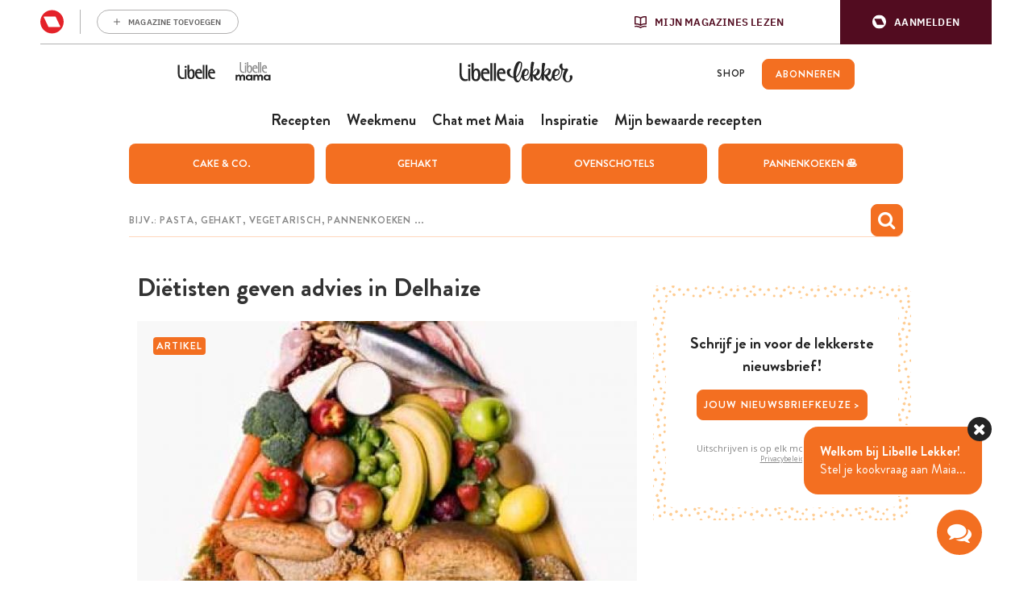

--- FILE ---
content_type: text/html; charset=UTF-8
request_url: https://www.libelle-lekker.be/artikelen/86801/dietisten-geven-advies-in-delhaize
body_size: 24230
content:
<!DOCTYPE html>
<html lang="nl_BE">
<head>
    <script type='text/javascript'>
    function loadBlueconicScripts() {
        
                (function() {
            var bcScript = document.createElement('script');
            bcScript.async = true;
            bcScript.src = 'https://u299.libelle-lekker.be/script.js';
            (document.getElementsByTagName('head')[0] || document.getElementsByTagName('body')[0]).appendChild(bcScript);
        })();
            }

    window.addEventListener('rmgOnLoggedIn', (event) => {
        if (typeof event.detail === 'undefined') {
            return false;
        }

        const profile = event.detail.profile;

        try {
            let dap_data = JSON.parse(rmg_bc_pl_data.DAP_DATA);
            dap_data.CONTEXT.dl_ctx_timestamp_pageview = new Date().getTime();
            dap_data.CONTEXT.dl_ctx_user = "REGISTERED";

            rmg_bc_pl_data.DAP_DATA = JSON.stringify(dap_data);
        } catch (e) {
            console.log('Error in setting correct dap_data.CONTEXT');
        }

        try {
            rmg_bc_pl_data.CIAM_ID = profile.sub;
            rmg_bc_pl_data.PROFILE_LOGGED_IN = 1;
            rmg_bc_pl_data.PROFILE_AUDIENCE = -1 !== ['DM', 'ABO', 'SINGLE'].indexOf(rmgAuth.getCookie('rmg_abs')) ? ('DM' === rmgAuth.getCookie('rmg_abs') ? 'TRIAL' : rmgAuth.getCookie('rmg_abs')) : 'REGISTERED';
            rmg_bc_pl_data.PROFILE_LEVEL = profile.profile_level;
            rmg_bc_pl_data.CIAM_CREATED = profile.created;
            rmg_bc_pl_data.EMAIL_REGISTRATION_CONFIRMED_ACCESSTOKEN = profile.email_verified ? 1 : 0;
            rmg_bc_pl_data.GUEST_GUID = '';
                    } catch (e) {
            console.log('Error in setting rmg_bc_pl_data. CIAM...');
        }

        loadBlueconicScripts();
    });

    window.addEventListener('rmgOnNotLoggedIn', () => {
        try {
            let dap_data = JSON.parse(rmg_bc_pl_data.DAP_DATA);
            dap_data.CONTEXT.dl_ctx_timestamp_pageview = new Date().getTime();
            dap_data.CONTEXT.dl_ctx_user = "ANONYMOUS";

            rmg_bc_pl_data.GUEST_GUID = rmgAuth.getCookie('rmg_guest') || "";

            rmg_bc_pl_data.DAP_DATA = JSON.stringify(dap_data);
        } catch (e) {
            console.log('Error in setting correct dap_data.CONTEXT');
        }

        loadBlueconicScripts();
    });
</script>
    <script type="text/javascript">
    window.gdprAppliesGlobally=true;(function(){function a(e){if(!window.frames[e]){if(document.body&&document.body.firstChild){var t=document.body;var n=document.createElement("iframe");n.style.display="none";n.name=e;n.title=e;t.insertBefore(n,t.firstChild)}
    else{setTimeout(function(){a(e)},5)}}}function e(n,r,o,c,s){function e(e,t,n,a){if(typeof n!=="function"){return}if(!window[r]){window[r]=[]}var i=false;if(s){i=s(e,t,n)}if(!i){window[r].push({command:e,parameter:t,callback:n,version:a})}}e.stub=true;function t(a){if(!window[n]||window[n].stub!==true){return}if(!a.data){return}
        var i=typeof a.data==="string";var e;try{e=i?JSON.parse(a.data):a.data}catch(t){return}if(e[o]){var r=e[o];window[n](r.command,r.parameter,function(e,t){var n={};n[c]={returnValue:e,success:t,callId:r.callId};a.source.postMessage(i?JSON.stringify(n):n,"*")},r.version)}}
        if(typeof window[n]!=="function"){window[n]=e;if(window.addEventListener){window.addEventListener("message",t,false)}else{window.attachEvent("onmessage",t)}}}e("__tcfapi","__tcfapiBuffer","__tcfapiCall","__tcfapiReturn");a("__tcfapiLocator");(function(e){
        var t=document.createElement("script");t.id="spcloader";t.type="text/javascript";t.async=true;t.src="https://sdk.privacy-center.org/"+e+"/loader.js?target="+document.location.hostname;t.charset="utf-8";var n=document.getElementsByTagName("script")[0];
        n.parentNode.insertBefore(t,n)})("0c7f196f\u002D0b85\u002D4850\u002Dbfd5\u002Df5512ebf3f5d")})();
</script>
<script>
    window.didomiConfig = {
        cookies: {
            group: {
                enabled: true,
                customDomain: 'myprivacy.roularta.net'
            }
        },
    };

        window.didomiConfig.sync = {
        enabled: true,
        delayNotice: true,
    };

    window.didomiConfig.user = {
        organizationUserIdAuthSid: 'sitelibel\u002DWcbMxrtp',
        organizationUserIdAuthAlgorithm: 'hash-sha256'
    }

    function consentGetCookie(name) {
        const value = `; ${document.cookie}`;
        const parts = value.split(`; ${name}=`);
        if (parts.length === 2) {
            return parts.pop().split(';').shift();
        }
    }

    let user_id = consentGetCookie('rmg_profile');
    if (undefined === user_id || 'notLoggedIn' === user_id || 'error' === user_id) {
        user_id = consentGetCookie('rmg_guest') ?? null;
    }

    if (user_id) {
        async function consentHash(str) {
            const buf = await crypto.subtle.digest("SHA-256", new TextEncoder("utf-8").encode(str));
            return Array.prototype.map.call(new Uint8Array(buf), x => (('00' + x.toString(16)).slice(-2))).join('');
        }

        consentHash(user_id + 'ZxisQTU82ZfPPnYMONm3tPbh3vjP0exe').then((digest) => {
            window.didomiConfig.user.organizationUserId = user_id;
            window.didomiConfig.user.organizationUserIdAuthDigest = digest;
        });
    }
    
    window.didomiEventListeners = window.didomiEventListeners || [];
    window.didomiOnReady = window.didomiOnReady || [];
</script>        
        
                                                                                            
        <script>
            LUX = (function(){var a=("undefined"!==typeof(LUX)&&"undefined"!==typeof(LUX.gaMarks)?LUX.gaMarks:[]);var d=("undefined"!==typeof(LUX)&&"undefined"!==typeof(LUX.gaMeasures)?LUX.gaMeasures:[]);var j="LUX_start";var k=window.performance;var l=("undefined"!==typeof(LUX)&&LUX.ns?LUX.ns:(Date.now?Date.now():+(new Date())));if(k&&k.timing&&k.timing.navigationStart){l=k.timing.navigationStart}function f(){if(k&&k.now){return k.now()}var o=Date.now?Date.now():+(new Date());return o-l}function b(n){if(k){if(k.mark){return k.mark(n)}else{if(k.webkitMark){return k.webkitMark(n)}}}a.push({name:n,entryType:"mark",startTime:f(),duration:0});return}function m(p,t,n){if("undefined"===typeof(t)&&h(j)){t=j}if(k){if(k.measure){if(t){if(n){return k.measure(p,t,n)}else{return k.measure(p,t)}}else{return k.measure(p)}}else{if(k.webkitMeasure){return k.webkitMeasure(p,t,n)}}}var r=0,o=f();if(t){var s=h(t);if(s){r=s.startTime}else{if(k&&k.timing&&k.timing[t]){r=k.timing[t]-k.timing.navigationStart}else{return}}}if(n){var q=h(n);if(q){o=q.startTime}else{if(k&&k.timing&&k.timing[n]){o=k.timing[n]-k.timing.navigationStart}else{return}}}d.push({name:p,entryType:"measure",startTime:r,duration:(o-r)});return}function h(n){return c(n,g())}function c(p,o){for(i=o.length-1;i>=0;i--){var n=o[i];if(p===n.name){return n}}return undefined}function g(){if(k){if(k.getEntriesByType){return k.getEntriesByType("mark")}else{if(k.webkitGetEntriesByType){return k.webkitGetEntriesByType("mark")}}}return a}return{mark:b,measure:m,gaMarks:a,gaMeasures:d}})();LUX.ns=(Date.now?Date.now():+(new Date()));LUX.ac=[];LUX.cmd=function(a){LUX.ac.push(a)};LUX.init=function(){LUX.cmd(["init"])};LUX.send=function(){LUX.cmd(["send"])};LUX.addData=function(a,b){LUX.cmd(["addData",a,b])};LUX_ae=[];window.addEventListener("error",function(a){LUX_ae.push(a)});LUX_al=[];if("function"===typeof(PerformanceObserver)&&"function"===typeof(PerformanceLongTaskTiming)){var LongTaskObserver=new PerformanceObserver(function(c){var b=c.getEntries();for(var a=0;a<b.length;a++){var d=b[a];LUX_al.push(d)}});try{LongTaskObserver.observe({type:["longtask"]})}catch(e){}};
            LUX = window.LUX || {};
            LUX.label ='Article';
        </script>
        <script src="https://cdn.speedcurve.com/js/lux.js?id=445145667" async defer crossorigin="anonymous"></script>
    
    
    <script>
                                    var rmg_bc_pl_data = {"DAP_DATA":"{\"ARTICLE\":{\"dl_art_content_guid\":\"629d5c14-738d-11ec-8247-0a025f21af7b\",\"dl_art_pluscontent\":false,\"dl_art_paywall\":false,\"dl_art_full_content_available\":true,\"dl_art_content_id\":\"\"},\"CONTEXT\":{\"dl_ctx_timestamp_pageview\":1768821686,\"dl_ctx_sitecode\":\"Site-LibelleLekker-NL\",\"dl_ctx_user\":\"ANONYMOUS\",\"dl_ctx_pw_dialog\":\"NONE\",\"dl_ctx_page_type\":\"article\",\"dl_ctx_page_category\":\"overview\"}}","CIAM_ID":"","PROFILE_LOGGED_IN":0,"PROFILE_AUDIENCE":"ANONYMOUS","PROFILE_LEVEL":"","CIAM_CREATED":0,"EMAIL_REGISTRATION_CONFIRMED_ACCESSTOKEN":0,"PAGE_PUBLICATION_TIMESTAMP":1335182160000,"FULL_CONTENT_AVAILABLE":1,"PLUSCONTENT":0,"PAGE_ACCESS_LEVEL":"LOW","PAGE_TYPE":"detail","PAGE_SUB_TYPE":"default","PAGE_POST_FORMAT":"normal"}
    </script>

            <link rel="preconnect" href="//cdn.blueconic.net/" crossorigin>
        <meta http-equiv="Content-Type" content="text/html; charset=utf-8">
    <title>
                                    Diëtisten geven advies in Delhaize -
                        Libelle Lekker            </title>
    <meta name="viewport" content="width=device-width, initial-scale=1, maximum-scale=1">
    <meta name='robots' content='max-image-preview:large' />
    <meta name="author" content="Libelle Lekker">
    <meta property="site_code" content="Site-LibelleLekker-NL" />
            <link rel="canonical" href="https://www.libelle-lekker.be/artikelen/86801/dietisten-geven-advies-in-delhaize">
    
            <meta name="description" content="Elke dag lekkere recepten met Libelle-lekker! Met een weekmenu, de boodschappenlijst, uitleg over kooktechnieken en keukenbenodigdheden. Vol recepten en menu&#039;s om lekker te koken.">
                                <meta property="article:contentguid" content="629d5c14-738d-11ec-8247-0a025f21af7b">
            
    <meta property="og:url" content="https://www.libelle-lekker.be/artikelen/86801/dietisten-geven-advies-in-delhaize">
    <meta property="og:site_name" content="Libelle Lekker">
    <meta name="twitter:card" content="summery_large_image">
    <meta name="twitter:site" content="@libellelekker">
    <meta name="twitter:creator" content="@libellelekker">

    
            <meta property="og:title" content="Diëtisten geven advies in Delhaize">
        <meta name="twitter:title" content="Diëtisten geven advies in Delhaize">
    
                        <meta property="og:image" content="https://img.static-rmg.be/a/view/q80/w1200/h630/2153305/voedingsdriehoek.jpg">
            <meta name="twitter:image" content="https://img.static-rmg.be/a/view/q80/w1200/h630/2153305/voedingsdriehoek.jpg">
            
                    <meta property="og:description" content="Een evenwichtige voeding bereik je niet door &amp;eacute;&amp;eacute;n maaltijd of &amp;eacute;&amp;eacute;n dag. Je moet er een ganse periode energie in stoppen. Aan de hand van de voedingsdriehoek kan je zien of je de juiste verhoudingen hanteert. Deze voedingsdriehoek wil Delhaize dan ook graag opnieuw in de kijker zetten via twee formules. In de supermarkten van [&amp;hellip;]">
    <meta name="twitter:description" content="Een evenwichtige voeding bereik je niet door &amp;eacute;&amp;eacute;n maaltijd of &amp;eacute;&amp;eacute;n dag. Je moet er een ganse periode energie in stoppen. Aan de hand van de voedingsdriehoek kan je zien of je de juiste verhoudingen hanteert. Deze voedingsdriehoek wil Delhaize dan ook graag opnieuw in de kijker zetten via twee formules. In de supermarkten van [&amp;hellip;]">
    <meta property="fb:app_id" content="139298022845293">
        <link rel="shortcut icon" type="image/png" href="/build/Site-LibelleLekker-NL/img/favicon.png"/>
    <link rel='preconnect' href='//fonts.gstatic.com' crossorigin/>
    <link rel='preconnect' href='//cdn.speedcurve.com' crossorigin/>
    <link rel='preconnect' href='//img.static-rmg.be' crossorigin/>
    <link rel="preconnect" href="//securepubads.g.doubleclick.net" crossorigin>
    <link rel="preconnect" href="//mb.moatads.com" crossorigin>
    <link rel='dns-prefetch' href='//securepubads.g.doubleclick.net'/>
    <link rel='dns-prefetch' href='//mb.moatads.com'/>
    <link rel='dns-prefetch' href='//myprivacy.roularta.net'/>
    <link rel='dns-prefetch' href='//sdk.privacy-center.org'/>

    <script type="didomi/javascript" data-vendor="iab:772" async src="https://z.moatads.com/roulartaheader380117297998/moatheader.js"></script>
<script src="https://cdn.adshim.com/02037b9d-bf1d-4319-80d0-a84fb9fbf946/adshim.js" async id="adshim-script-js"></script>
<script>
    var adshim = adshim || [];
    var rmgAdshim = rmgAdshim || {
        targeting: {}
    };
    var sectionCodes = {};
        sectionCodes['frontpage'] = '8340_I019';
        sectionCodes['recipe'] = '8340_I039';
        sectionCodes['weekmenu'] = '8340_I0267';
        sectionCodes['chef'] = '8340_I0268';
        sectionCodes['saved_recipes'] = '8340_I0271';
        sectionCodes['videos'] = '8340_I030';
    
    rmgAdshim.targeting.site_code = '8340_I000';
    if (sectionCodes['article']) {
        rmgAdshim.targeting.section_code = sectionCodes['article'];
    }

                    
    rmgAdshim.targeting.env = 'production';
    rmgAdshim.targeting.dossier = '';

    var utmSource = undefined;
    if ("URLSearchParams" in window && window.location.search) {
        utmSource = (new URLSearchParams(location.search)).get("utm_source");
    }

            rmgAdshim.targeting.no_pub = false;
        rmgAdshim.targeting.no_pub_video = false;
        rmgAdshim.targeting.no_pub_outbrain = false;
    
    if ( ! rmgAdshim.targeting.no_pub ) {
        adshim.push(function () {
            adshim.init({
                adUnit: rmgAdshim.targeting.section_code ? rmgAdshim.targeting.section_code : '',
                targeting: {
                    platform: window.matchMedia('(max-width: 979px)').matches ? 'mobile' : 'desktop',
                    dossier: '',
                    env: 'production',
                    utm_source: utmSource,
                }
            });

            adshim.subscribe('load', function (e) {
                rmgAdshim.slotRenderedLogic(e);
            });
        });
    }
</script>
<script src="/build/Site-LibelleLekker-NL/adshim/rmgAdshim.js?2.0.32" async id="adshim-rmg-script-js"></script>
        <script type="text/javascript" async src="https://distribution-cdn.askmiso.com/miso-roularta-script/latest/miso-roularta.min.js"></script>
                <link rel="stylesheet" href="/build/Site-LibelleLekker-NL/336.8c46f9d5.css"><link rel="stylesheet" href="/build/Site-LibelleLekker-NL/app.c043afb9.css">
    <script src="/build/Site-LibelleLekker-NL/bazingajstranslation/translator.min.js?2.0.32"></script>
    <script src="/build/Site-LibelleLekker-NL/jsrouting/router.js?2.0.32"></script>
    <script src="/translations?2.0.32"></script>
    <script src="/js/routing?callback=fos.Router.setData&2.0.32"></script>
    <script>
        Translator.locale = "nl_BE";
        window.site = {
            locale: "nl_BE",
            siteUrl: "https://www.libelle-lekker.be",
            imgHeart: "/build/Site-LibelleLekker-NL/img/heart-white.svg",
            imgHeartRed: "/build/Site-LibelleLekker-NL/img/heart-orange.svg",
            imgHeartFilled: "/build/Site-LibelleLekker-NL/img/heart-filled.svg",
            imgHeartRedFilled: "/build/Site-LibelleLekker-NL/img/heart-full-orange.svg",
            mijnMagazinesUrl: "https://api.mijnmagazines.be",
            channel: "Site-LibelleLekker-NL",
            language: 'nl',
            myAccountUrl: 'https://account.mijnmagazines.be',
            csrfCookie: 'csrf-token'
        }

        function isMobile() {
            if (/(android|bb\d+|meego).+mobile|avantgo|bada\/|blackberry|blazer|compal|elaine|fennec|hiptop|iemobile|ip(hone|od)|ipad|iris|kindle|Android|Silk|lge |maemo|midp|mmp|netfront|opera m(ob|in)i|palm( os)?|phone|p(ixi|re)\/|plucker|pocket|psp|series(4|6)0|symbian|treo|up\.(browser|link)|vodafone|wap|windows (ce|phone)|xda|xiino/i.test(navigator.userAgent)
                    || /1207|6310|6590|3gso|4thp|50[1-6]i|770s|802s|a wa|abac|ac(er|oo|s\-)|ai(ko|rn)|al(av|ca|co)|amoi|an(ex|ny|yw)|aptu|ar(ch|go)|as(te|us)|attw|au(di|\-m|r |s )|avan|be(ck|ll|nq)|bi(lb|rd)|bl(ac|az)|br(e|v)w|bumb|bw\-(n|u)|c55\/|capi|ccwa|cdm\-|cell|chtm|cldc|cmd\-|co(mp|nd)|craw|da(it|ll|ng)|dbte|dc\-s|devi|dica|dmob|do(c|p)o|ds(12|\-d)|el(49|ai)|em(l2|ul)|er(ic|k0)|esl8|ez([4-7]0|os|wa|ze)|fetc|fly(\-|_)|g1 u|g560|gene|gf\-5|g\-mo|go(\.w|od)|gr(ad|un)|haie|hcit|hd\-(m|p|t)|hei\-|hi(pt|ta)|hp( i|ip)|hs\-c|ht(c(\-| |_|a|g|p|s|t)|tp)|hu(aw|tc)|i\-(20|go|ma)|i230|iac( |\-|\/)|ibro|idea|ig01|ikom|im1k|inno|ipaq|iris|ja(t|v)a|jbro|jemu|jigs|kddi|keji|kgt( |\/)|klon|kpt |kwc\-|kyo(c|k)|le(no|xi)|lg( g|\/(k|l|u)|50|54|\-[a-w])|libw|lynx|m1\-w|m3ga|m50\/|ma(te|ui|xo)|mc(01|21|ca)|m\-cr|me(rc|ri)|mi(o8|oa|ts)|mmef|mo(01|02|bi|de|do|t(\-| |o|v)|zz)|mt(50|p1|v )|mwbp|mywa|n10[0-2]|n20[2-3]|n30(0|2)|n50(0|2|5)|n7(0(0|1)|10)|ne((c|m)\-|on|tf|wf|wg|wt)|nok(6|i)|nzph|o2im|op(ti|wv)|oran|owg1|p800|pan(a|d|t)|pdxg|pg(13|\-([1-8]|c))|phil|pire|pl(ay|uc)|pn\-2|po(ck|rt|se)|prox|psio|pt\-g|qa\-a|qc(07|12|21|32|60|\-[2-7]|i\-)|qtek|r380|r600|raks|rim9|ro(ve|zo)|s55\/|sa(ge|ma|mm|ms|ny|va)|sc(01|h\-|oo|p\-)|sdk\/|se(c(\-|0|1)|47|mc|nd|ri)|sgh\-|shar|sie(\-|m)|sk\-0|sl(45|id)|sm(al|ar|b3|it|t5)|so(ft|ny)|sp(01|h\-|v\-|v )|sy(01|mb)|t2(18|50)|t6(00|10|18)|ta(gt|lk)|tcl\-|tdg\-|tel(i|m)|tim\-|t\-mo|to(pl|sh)|ts(70|m\-|m3|m5)|tx\-9|up(\.b|g1|si)|utst|v400|v750|veri|vi(rg|te)|vk(40|5[0-3]|\-v)|vm40|voda|vulc|vx(52|53|60|61|70|80|81|83|85|98)|w3c(\-| )|webc|whit|wi(g |nc|nw)|wmlb|wonu|x700|yas\-|your|zeto|zte\-/i.test(navigator.userAgent.substr(0, 4))) {
                return true;
            }
            return false;
        }
    </script>
                        <script type="text/javascript"> var utag_data = {"site_name":"libelle-lekker.be","site_country":"BE","site_location":"prod","site_cts_slug":"LibelleLekker-NL-nl","object_type":"default","video_id":"","page_type":"article","page_category":"","page_category_full":"","page_zone":"","dc_params":"","dc_keywords":"","article_id":86801,"article_name":"Di\u00ebtisten geven advies in Delhaize","article_author":"","article_description":"<p>Op 27 en 28 april sensibliseert Delhaize haar klanten voor evenwichtige voeding en zijn er in 6 supermarkten di\u00ebtisten aanwezig. Delhaize wil waken over de gezondheid van haar klanten door evenwichtige huismerkproducten voor te stellen die voortdurend bestudeerd en verbeterd worden.<\/p>\n","article_image_url":"https:\/\/img.static-rmg.be\/a\/view\/q75\/w960\/h520\/2153305\/voedingsdriehoek.jpg","article_keywords":"voeding, vitaminen, delhaize, driehoek","article_publish_time":"","article_section":""} </script>
<script type="text/javascript">(function(w,d,s,l,i){w[l]=w[l]||[];w[l].push({'gtm.start':new Date().getTime(),event:'gtm.js'});var f=d.getElementsByTagName(s)[0],j=d.createElement(s),dl=l!='dataLayer'?'&l='+l:'';j.async=true;j.src='https://www.googletagmanager.com/gtm.js?id='+i+dl;f.parentNode.insertBefore(j,f);})(window,document,'script','dataLayer','GTM-W54BBJQ');</script>
    
    </head>
<body class="body-normal">
            <noscript><iframe src="https://www.googletagmanager.com/ns.html?id=GTM-W54BBJQ" height="0" width="0" style="display:none;visibility:hidden"></iframe></noscript>
    

    
<div
        data-adshim
        data-adshim-format="Interstitial"
        data-adshim-slot=""
        data-adshim-targeting='{"AdType":"INTERSTITIAL"}'
        id="gpt-ad-INTERSTITIAL"
        class="rmgAd js-ad "
        data-type="INTERSTITIAL"
        data-device="mobile"
        >
</div>
<div class="toast-box"></div>
<div class="wrapper wrapper--page">
                                    <div id="notification-bar-above-recipe"></div>

                            

<header id="mainHeader" class="header header--nl">
    <div class="rmg-mma-navigation-wrapper">
        <div id="rmg-mma-navigation"></div>
    </div>
    <div class="header__primary-navigation--wrapper">
    <div class="header__mob">
    <button id="mobile-menu-btn" class="toggle-btn-menu">
      <svg xmlns="http://www.w3.org/2000/svg" viewBox="0 0 26 17">
        <path fill="#EC7023" d="M0 0h26v3H0zM0 7h26v3H0zM0 14h26v3H0z"/>
      </svg>
    </button>
          <script>
        if (navigator.userAgent.indexOf("Libelle-Lekker-iOS") > -1 || navigator.userAgent.indexOf("Libelle-Lekker iOS") > -1) {
            let goBack = document.createElement('button');
            goBack.onclick = () => window.history.back();
            goBack.classList.add("back-button");
            goBack.innerHTML = '<i class="fa fa-chevron-circle-left"></i>';
            document.querySelector('.header__mob').parentElement.prepend(goBack);
            document.querySelector('#mainHeader').classList.add('has-goback');
        }
      </script>
      </div>
  <div class="header-bar__logo--wrapper">
            <a class="header-bar__link" target="_blank" href="https://www.libelle.be"><svg width="47" height="19" viewBox="0 0 47 19" fill="none" xmlns="http://www.w3.org/2000/svg">
<path d="M46.4576 17.5491C46.0367 17.7303 45.0184 18.028 43.4978 18.028C40.1171 18.028 38.0806 15.6726 38.0806 11.3372C38.0806 7.23466 39.7641 5.43578 42.7239 5.43578C46.4983 5.43578 46.8106 9.18884 46.8106 10.936H40.2665C40.2665 13.5372 41.4205 16.255 44.5297 16.255C45.4529 16.255 46.0774 15.9961 46.4576 15.815V17.5491ZM44.5975 9.35708C44.5975 8.76177 44.2174 7.28643 42.5067 7.28643C40.8503 7.28643 40.2665 8.65824 40.2665 9.35708H44.5975ZM30.4232 17.5491C30.0023 17.7303 28.984 18.028 27.4634 18.028C24.0828 18.028 22.0462 15.6726 22.0462 11.3372C22.0462 7.23466 23.7297 5.43578 26.6895 5.43578C30.4639 5.43578 30.7762 9.18884 30.7762 10.936H24.2321C24.2321 13.5372 25.3861 16.255 28.4953 16.255C29.4185 16.255 30.043 15.9961 30.4232 15.815V17.5491ZM28.5631 9.35708C28.5631 8.76177 28.183 7.28643 26.4723 7.28643C24.8159 7.28643 24.2321 8.65824 24.2321 9.35708H28.5631ZM35.0258 0.414429H37.1438V17.7821H35.0258V0.414429ZM31.4822 0.414429H33.6002V17.7821H31.4822V0.414429ZM17.6608 5.61696C15.923 5.61696 15.2849 6.69111 14.8776 7.53232H14.8368V0.414429H12.6102V12.8772C12.6102 18.0668 15.923 18.0927 17.43 18.0927C19.9825 18.0927 21.5982 15.6467 21.5982 12.1007C21.6117 8.96884 20.8514 5.61696 17.6608 5.61696ZM16.982 16.2808C15.0676 16.2808 14.8368 14.262 14.8368 12.1395V11.9583C14.8368 9.71945 15.5157 7.37702 17.1721 7.37702C18.7742 7.37702 19.1543 9.93946 19.1543 11.7254C19.1543 13.7055 18.9235 16.2808 16.982 16.2808ZM11.3476 17.7821H9.22955V5.70755H11.3476V17.7821ZM10.2886 4.14161C11.0217 4.14161 11.6191 3.57218 11.6191 2.87334C11.6191 2.17449 11.0217 1.60506 10.2886 1.60506C9.5554 1.60506 8.95801 2.17449 8.95801 2.87334C8.95801 3.57218 9.5554 4.14161 10.2886 4.14161ZM6.93505 16.2032C3.85308 16.2032 2.73976 13.589 2.71261 11.0136V0.414429H0.594604V11.3889C0.608181 14.0161 1.35491 15.9055 2.71261 16.9797C3.58154 17.6656 4.69485 18.028 6.01181 18.028C7.53243 18.028 8.3199 17.795 8.74078 17.6138V15.815C8.36063 15.9961 7.65463 16.2032 6.93505 16.2032Z" fill="#242424"/>
</svg>
</a>
        <a class="header-bar__link" target="_blank" href="https://mama.libelle.be/"><svg width="48" height="48" viewBox="0 0 48 48" fill="none" xmlns="http://www.w3.org/2000/svg">
<path d="M41.1996 29.3246C42.5275 29.3246 43.221 30.2425 43.221 31.2453C43.221 32.117 42.4514 33.0118 41.1996 33.0118C40.0832 33.0118 39.1867 32.333 39.1867 31.1759C39.1867 30.0188 40.0832 29.3246 41.1996 29.3246ZM43.2295 28.4915C42.8235 27.8744 41.927 27.535 40.9713 27.535C38.7131 27.5041 36.9708 28.8618 36.9708 31.1759C36.9708 33.4747 38.6285 34.8246 40.9121 34.8169C41.6563 34.8015 42.7558 34.5238 43.2633 33.7909L43.3901 34.6626H45.403V27.6892H43.314L43.2295 28.4915ZM31.4311 34.6549V30.9214C31.4311 30.1345 31.9555 29.4403 32.8351 29.4403C33.7316 29.4403 33.9937 30.0188 33.9937 30.8905V34.6549H36.235V30.8442C36.235 28.2524 34.7803 27.5195 33.1903 27.5195C32.0654 27.5195 31.3381 27.8898 30.653 28.8309C30.154 27.8127 29.2575 27.535 28.4286 27.535C27.7774 27.535 26.8978 27.7201 26.4157 28.4761L26.2635 27.6892H24.3182V34.6549H26.5426V30.9291C26.5426 30.1423 27.0416 29.394 27.9212 29.394C28.8346 29.394 29.2321 30.0034 29.2321 30.9137V34.6472H31.4311V34.6549ZM19.0153 29.3246C20.3432 29.3246 21.0367 30.2425 21.0367 31.2453C21.0367 32.117 20.2671 33.0118 19.0153 33.0118C17.8989 33.0118 17.0024 32.333 17.0024 31.1759C17.0024 30.0188 17.8989 29.3246 19.0153 29.3246ZM21.0367 28.4915C20.6307 27.8744 19.7342 27.535 18.7785 27.535C16.5203 27.5041 14.7781 28.8618 14.7781 31.1682C14.7781 33.467 16.4358 34.8169 18.7193 34.8092C19.4636 34.7937 20.5631 34.516 21.0705 33.7832L21.1974 34.6549H23.2103V27.6892H21.1213L21.0367 28.4915ZM9.23833 34.6549V30.9214C9.23833 30.1345 9.76271 29.4403 10.6423 29.4403C11.5388 29.4403 11.801 30.0188 11.801 30.8905V34.6549H14.0423V30.8442C14.0423 28.2524 12.5875 27.5195 10.9975 27.5195C9.87265 27.5195 9.1453 27.8898 8.46023 28.8309C7.96124 27.8127 7.06473 27.535 6.23588 27.535C5.58465 27.535 4.70506 27.7201 4.22298 28.4761L4.07074 27.6892H2.12549V34.6549H4.34984V30.9291C4.34984 30.1423 4.84884 29.394 5.72843 29.394C6.64185 29.394 7.03936 30.0034 7.03936 30.9137V34.6472H9.23833V34.6549Z" fill="#242424"/>
<path d="M15.2568 15.9872H13.7155V25.209H15.2568V15.9872ZM11.3521 25.3841C12.4677 25.3841 13.0402 25.209 13.3485 25.0631V23.6915C13.0696 23.8374 12.5558 23.9979 12.0273 23.9979C9.78134 23.9979 8.95929 21.9989 8.94461 20.029V11.9453H7.40326V20.3209C7.40326 22.3199 7.96108 23.7645 8.94461 24.5816C9.59051 25.1069 10.3979 25.3841 11.3521 25.3841ZM15.4623 13.813C15.4623 13.2731 15.0219 12.85 14.4935 12.85C13.9503 12.85 13.5246 13.2877 13.5246 13.813C13.5246 14.3383 13.965 14.7761 14.4935 14.7761C15.0219 14.7907 15.4623 14.3529 15.4623 13.813ZM20.9671 20.5835C20.9671 22.0865 20.791 24.0563 19.3818 24.0563C17.9725 24.0563 17.811 22.5242 17.811 20.9045V20.7586C17.811 19.0514 18.3102 17.2712 19.5139 17.2712C20.7029 17.2566 20.9671 19.2119 20.9671 20.5835ZM22.7581 20.8608C22.7581 18.4823 22.2002 15.9142 19.8809 15.9142C18.6184 15.9142 18.134 16.7313 17.8551 17.3734H17.8257V11.9453H16.1963V21.459C16.1963 25.4279 18.6184 25.4425 19.7194 25.4425C21.5837 25.4279 22.7581 23.5602 22.7581 20.8608ZM24.6811 18.7742C24.6811 18.2489 25.1068 17.1983 26.3252 17.1983C27.5729 17.1983 27.8519 18.3218 27.8519 18.7742H24.6811ZM24.6811 19.9707H29.4666C29.4666 18.6428 29.2464 15.7829 26.4867 15.7829C24.3288 15.7829 23.0957 17.1545 23.0957 20.2771C23.0957 23.5894 24.5783 25.3841 27.0445 25.3841C28.1601 25.3841 28.9088 25.1653 29.217 25.0194V23.7061C28.9381 23.852 28.4831 24.0417 27.8078 24.0417C25.5178 24.0271 24.6811 21.9551 24.6811 19.9707ZM29.9804 25.1945H31.5217V11.9453H29.9804V25.1945ZM32.5787 25.1945H34.12V11.9453H32.5787V25.1945ZM39.5661 18.7742H36.3953C36.3953 18.2489 36.821 17.1983 38.0394 17.1983C39.2872 17.1983 39.5661 18.3072 39.5661 18.7742ZM41.1809 19.9707C41.1809 18.6428 40.9607 15.7829 38.2009 15.7829C36.043 15.7829 34.8099 17.1545 34.8099 20.2771C34.8099 23.5894 36.2926 25.3841 38.7587 25.3841C39.8744 25.3841 40.623 25.1653 40.9313 25.0194V23.7061C40.6524 23.852 40.1973 24.0417 39.5221 24.0417C37.2468 24.0417 36.41 21.9551 36.41 19.9853H41.1809V19.9707Z" fill="#918F90"/>
</svg>
</a>
        <div class="header__logo">
      <a href="/" class="site-logo">
        <svg version="1.1" xmlns="http://www.w3.org/2000/svg" xmlns:xlink="http://www.w3.org/1999/xlink" x="0px" y="0px" viewBox="0 217.3 842 160.2" enable-background="new 0 217.3 842 160.2" xml:space="preserve">

<path d="M340.4,364.8c-3.1,1.4-10.7,3.7-21.9,3.7c-25.1,0-40.2-18.4-40.2-52.2c0-31.9,12.4-46,34.5-46
	c28.1,0,30.4,29.2,30.4,42.9h-48.6c0,20.2,8.5,41.5,31.6,41.5c6.8,0,11.5-2,14.2-3.4L340.4,364.8L340.4,364.8z M326.6,301.1
	c0-4.7-2.9-16.1-15.5-16.1c-12.3,0-16.7,10.7-16.7,16.1H326.6z"/>
<path d="M221.4,364.8c-3.1,1.4-10.7,3.7-21.9,3.7c-25.1,0-40.2-18.4-40.2-52.2c0-31.9,12.4-46,34.5-46
c28.1,0,30.4,29.2,30.4,42.9h-48.6c0,20.2,8.6,41.5,31.6,41.5c6.8,0,11.5-2,14.2-3.4L221.4,364.8L221.4,364.8z M207.6,301.1
c0-4.7-2.9-16.1-15.5-16.1c-12.3,0-16.7,10.7-16.7,16.1H207.6z"/>
<path d="M47,354.4c-22.9,0-31.2-20.4-31.4-40.5v-82.7H0v85.1l0,0c0,0.1,0,0.3,0,0.4c0,20.4,5.7,35.2,15.7,43.6
c6.4,5.4,14.7,8.1,24.5,8.1c11.3,0,17.2-1.9,20.2-3.3v-13.8C57.7,352.9,52.4,354.4,47,354.4"/>

<rect x="255.6" y="231.3" width="15.7" height="135.4"/>
<rect x="229.3" y="231.3" width="15.7" height="135.4"/>

<path d="M126.7,271.9c-12.8,0-17.7,8.4-20.7,15h-0.3v-55.6H89.2v97.2c0,40.5,24.5,40.6,35.8,40.6
c19,0,30.9-19.1,30.9-46.7C155.9,298.1,150.3,271.9,126.7,271.9 M121.7,355.1c-14.2,0-15.8-15.7-15.8-32.2v-1.4
c0-17.5,5.1-35.6,17.2-35.6c12,0,14.7,20,14.7,33.9C137.8,335,136.1,355.1,121.7,355.1"/>
<path d="M79.8,366.8H64.1v-94.2h15.7V366.8z M72,260.4c5.4,0,9.8-4.4,9.8-9.8s-4.4-9.8-9.8-9.8
c-5.4,0-9.8,4.4-9.8,9.8S66.5,260.4,72,260.4"/>

<path d="M462.4,335c0.6,3.3,1.4,6.4,2.6,9.4c4.6,12.5,14,21.7,29.2,21.7c21.8,0,30.8-25.4,32.9-35.5
c0,14.1,0,31.4,0,32.6c0,2,4,8.3,13.7,8.3c4,0,5.6-1.6,5.6-5.8c0-3-0.3-26.1-0.3-42.6c0,0,9,40.5,39,40.5c10.7,0,20.8-13,26.1-37.3
c-0.1,12.4-0.1,27.8-0.1,29.1c0,2,4,8.3,13.7,8.3c4,0,5.6-1.6,5.6-5.8c0-3-0.3-19.5-0.3-36.3c0,0,20.1,49,41.9,49
c16.5,0,19.7-29.4,19.7-29.4v-0.1c4.3,13.7,14,24.1,30.2,24.1c34.1,0,44.2-57,47.2-81.9c6.8,1.7,16.1,1.4,16.1,1.4
s-11.3,20.5-14.1,38.6c-5.8,36.8,15.5,54,35.9,54c23.9,0,35.2-22.2,35.2-38.8c0-5.7-1.6-10-4-13.1c-4.1-3.8-18.1-0.3-17,4.1
c5.7,13,2.6,40.9-13.3,40.9c-11,0-18-13-18-28.5c0-28.5,11.1-38.3,19.5-58.1c3.7-8.8-13.4-14.4-16.4-11.1c0,0-2.4,3.1-11.4,3.1
c-12.7,0-15.1-14-14.8-25.4c0.3-9.4,3.1-16.4-3.6-16.4c-11.7,0-19.1,15.8-19.1,22.8c0,4.8,3.8,16,15.7,22.5
c2.6,35.3-14.4,76-34.5,76c-11.7,0-16.5-12.8-16.2-27.4c1.7,0.9,4.3,1.6,8.1,1.6c34.1,0,44-55.7,5.4-55.7
c-20.1,0-32.5,23.7-33.3,46.7l0,0c0,0-3.4,33.9-15,33.9c-9.4-0.1-18.5-26.8-18.5-26.8s1.6-0.3,2.6-0.6c25.9-7.3,35.1-55.7,3.7-55.7
c-17.5,0-31.8,29.4-31.8,29.4c0-1,0-0.6,0.1-1.4c0.9-25.4,4.6-46.3,8.6-61.7c0,0,2-5.3-7.8-7.6c-9.8-2.1-15.5,1.3-16,6.4
c-1.7,21.2-2.8,44.6-3.3,60c-2.3,33.2-17.2,54-25.2,54c-12.3,0-17.4-22.7-17.4-22.7c30.4-2.1,43.7-54,8.4-54
c-20.2,0-31.3,26.5-31.3,26.5c0-0.7,0-1.4,0-2.1c0.9-25.4,6-53.6,10-69c0,0,2-5.3-7.8-7.6c-9.8-2.3-13.1,1-14.1,6
c-3.6,16.8-5.4,40.5-6.3,59l0,0c-1.3,31.6-11.4,71-30.2,71c-12,0-16.4-14-16-29.6c1.7,0.7,4.1,1.4,7.7,1.4
c29.5,0.1,39.8-55.7,3-55.7c-16.7,0-27.9,19.7-30.4,40.8c0,0-10.5,51-24.7,51c-7.7,0-12.5-10.8-14.5-25.5
c28.5-17,47.7-79.4,42.8-107.7c-1.7-10-11.4-14.7-22.2-14.7c-26.5,0-47,70.7-41.6,118.1c-20.4-3.4-28.8-20.5-28.8-34.6
c0-15.7,11.4-19.2,11.4-19.2s-0.7-8.1-11.3-8.1c0,0-21.1,0.1-21.1,27.2c0,23.9,19.9,41.2,50.9,43.2c3.8,19.7,13.1,33.6,29.5,33.6
C453.2,377.8,462.4,335,462.4,335z M731.6,285.9c14.2,0,6.7,36.9-14.1,36.9c-3.7,0-6.4-0.7-8.4-1.6
C711.1,303.7,719.5,285.9,731.6,285.9z M502.2,285.9c11.1,0,5.7,36.9-12.1,36.9c-3.4,0-6-0.6-7.8-1.4
C484.2,303.7,492.1,285.9,502.2,285.9z M422.7,306.4c4-31.4,21.1-78.5,31.2-78.5c10.7,0-3,84.1-32.1,104.2
C421.4,323.8,421.5,315,422.7,306.4z M556.6,319.1c-6.6,0-9.8-2.9-10.5-6.1c2-13.8,18.7-33.6,30.6-33.6
C584.7,279.3,575.7,319.1,556.6,319.1z M641.4,319.1c-6.6,0-9.8-2.9-10.5-6.1c2-13.8,18.7-34.2,30.6-34.2
C669.3,278.6,660.3,319.1,641.4,319.1z"/>

</svg>
      </a>
    </div>
    <div class="nav-button-block__container">
                  <a class="header-shop__link" href="https://shop.libelle-lekker.be/?utm_source=Libelle-lekker.be&utm_medium=menu&utm_campaign=lekkershop&utm_term=menu&utm_content=menu" class="shop" target="_blank">
              <span class="text">Shop</span>
          </a>
                  <a class="header-subscription__button button" href="https://www.mijnmagazines.be/promo/JSEK3?utm_source=libelle-lekker.be&amp;utm_medium=referral&amp;utm_campaign=menubutton" class="abonneren" target="_blank">
              <span class="text">Abonneren</span>
          </a>
      </div>
  </div>
  <nav class="header__nav">
    




<ul class="header__nav__menu">
            
        <li class="">
                <a
            href="/zoeken/recepten"
            class="mm-searchlink "
                >
        <span class="text">Recepten</span>
    </a>


                    </li>
            
        <li class="header__nav__menu--has-sub">
                <a
            href="javascript:void(0);"
            class="weekmenu "
                >
        <span class="text">Weekmenu</span>
    </a>


                            <div class="header__nav__menu--dropdown">
                    <div>
                                                        <a
            href="/weekmenu/2026-01-19"
            class=" "
                >
        <span class="text">Ontdek ons weekmenu</span>
    </a>

                                                        <a
            href="/profiel/mijn-weekmenu"
            class=" "
                                                data-popup-account
                                                                data-popup-type="account"
                                                                data-utmcontent="datawall_mijnweekmenuknop"
                                >
        <span class="text">Maak zelf je weekmenu</span>
    </a>

                                            </div>
                </div>
                    </li>
            
        <li class="">
                <a
            href="/maia"
            class=" "
                >
        <span class="text">Chat met Maia</span>
    </a>


                    </li>
            
        <li class="header__nav__menu--has-sub">
                <a
            href="/inspiratie"
            class="editor "
                >
        <span class="text">Inspiratie</span>
    </a>


                            <div class="header__nav__menu--dropdown">
                    <div>
                                                        <a
            href="/inspiratie"
            class=" "
                >
        <span class="text">Artikels</span>
    </a>

                                                        <a
            href="/zoeken/recepten?q=&amp;has_video%5B%5D=true"
            class=" "
                >
        <span class="text">Video</span>
    </a>

                                                        <a
            href="/chefs"
            class=" "
                >
        <span class="text">Chefs</span>
    </a>

                                            </div>
                </div>
                    </li>
            
        <li class="">
                <a
            href="/profiel/mijn-mappen"
            class=" "
                                                data-popup-account
                                                                data-utmcontent="datawall_mijnreceptenknop"
                                >
        <span class="text">Mijn bewaarde recepten</span>
    </a>


                    </li>
    
    

</ul>
  </nav>
  <div class="header__stretcher"></div>
  <button id="goToSearch" class="go-to-search">
    <i class="fa fa-search"></i>
  </button>
</div>
  <div class="header__user"></div>
        <div class="season-theme-buttons header__spring-buttons">
    <ul class="season-theme-menu spring-menu">
                    <li>
                <a class="spring-link" href="https://www.libelle-lekker.be/zoeken/recepten?q=&amp;type%5B%5D=Cake">
                    <span class="spring-menu__bold">Cake &amp; co.</span>
                </a>
            </li>
                    <li>
                <a class="spring-link" href="https://www.libelle-lekker.be/zoeken/recepten?q=gehakt">
                    <span class="spring-menu__bold">Gehakt</span>
                </a>
            </li>
                    <li>
                <a class="spring-link" href="https://www.libelle-lekker.be/zoeken/recepten?q=&amp;family%5B%5D=Ovenschotel">
                    <span class="spring-menu__bold">Ovenschotels </span>
                </a>
            </li>
                    <li>
                <a class="spring-link" href="https://www.libelle-lekker.be/zoeken/recepten?q=&amp;type%5B%5D=Pannenkoeken">
                    <span class="spring-menu__bold">Pannenkoeken 🥞</span>
                </a>
            </li>
            </ul>
</div>
</header>

<!-- mobile header -->
<div class="header-mobile">
        <div class="season-theme-buttons header__spring-buttons">
    <ul class="season-theme-menu spring-menu">
                    <li>
                <a class="spring-link" href="https://www.libelle-lekker.be/zoeken/recepten?q=&amp;type%5B%5D=Cake">
                    <span class="spring-menu__bold">Cake &amp; co.</span>
                </a>
            </li>
                    <li>
                <a class="spring-link" href="https://www.libelle-lekker.be/zoeken/recepten?q=gehakt">
                    <span class="spring-menu__bold">Gehakt</span>
                </a>
            </li>
                    <li>
                <a class="spring-link" href="https://www.libelle-lekker.be/zoeken/recepten?q=&amp;family%5B%5D=Ovenschotel">
                    <span class="spring-menu__bold">Ovenschotels </span>
                </a>
            </li>
                    <li>
                <a class="spring-link" href="https://www.libelle-lekker.be/zoeken/recepten?q=&amp;type%5B%5D=Pannenkoeken">
                    <span class="spring-menu__bold">Pannenkoeken 🥞</span>
                </a>
            </li>
            </ul>
</div>
</div>

    <div class="header__search-wrapper">
          
<div id="header__search" class="search main-search">
  <form class="search__form" action="/zoeken/recepten" method="GET">
    <div class="search__form__inner">
      
      <div>
        <input class="search-input" type="text" name="q" value="" placeholder="Bijv.: pasta, gehakt, vegetarisch, pannenkoeken ..." autocomplete="off">
      </div>
      <button class="search-submit" type="submit">
        <i class="fa fa-search"></i>
      </button>
    </div>
    <div class="search__suggestions">
      <ul>
        <li>
          <a href="/zoeken/recepten" data-action="recipes">
            <span class="icon icon-liblek-menu"></span>
            Zoeken naar <span class="search-suggestion-term"></span> in recepten</a>
        </li>
        <li>
          <a href="/zoeken/content" data-action="articles">
            <span class="icon icon-liblek-flag"></span>
            Zoeken naar <span class="search-suggestion-term"></span> in artikels</a>
        </li>
      </ul>
    </div>
  </form>
</div>    </div>

    
    
<div
        data-adshim
        data-adshim-format="banner-outofpage"
        data-adshim-slot="above"
        data-adshim-targeting='{"AdType":"BANNER_ABOVE"}'
        id="gpt-ad-BANNER_ABOVE"
        class="rmgAd js-ad "
        data-type="BANNER_ABOVE"
        data-device="all"
        >
</div>

        <main class="wrapper__content article-body">
                <main class="wrapper article-wrapper
                                    Artikel
                    "
    >
        <div class="article-row">
            <div class="article-row__left sticky">
                                                            <div class="article-related  small   is--slider ">
    <div class="article-related__title">
                                    <h3>Meest recente artikelen</h3>
                        </div>
    <div class="products">
        
                                                        <div class="products__item   ">
  <div class="products__inner">
        <div class="products__photo">
              <span class="products__tag">
                            Artikel
                    </span>
      
                      <a href="/artikelen/266005/dit-is-de-beste-manier-om-een-spiegelei-te-bakken">
      
          
                        <img src="https://img.static-rmg.be/a/view/q75/w480/h360/7587683/spiegelei-bakken-jpg.jpg" alt="" loading="lazy" width="480" height="360">
                </a>

          </div>


            <a href="/artikelen/266005/dit-is-de-beste-manier-om-een-spiegelei-te-bakken">
    
      <div class="products__text">
        <span class="c-premium-indicator c-teaser-block__premium-indicator" lock="8e0769e0-9e02-4dd6-881f-8d966653c973" aria-hidden="true" >
            <span class="c-icon c-icon--lock c-premium-indicator__icon c-premium-indicator__icon--locked">
                <svg xmlns="http://www.w3.org/2000/svg" xmlns:xlink="http://www.w3.org/1999/xlink" viewBox="0 0 24 24"><path d="M20.3,10.5h-1.1V7.1C19.1,3.2,15.9,0,12,0S4.9,3.2,4.9,7.1v3.4H3.8c-1.2,0-2.3,1-2.3,2.3v9c0,1.2,1,2.3,2.3,2.3h16.5 c1.2,0,2.3-1,2.3-2.3v-9C22.5,11.5,21.5,10.5,20.3,10.5z M13.9,18.4c0,1-0.8,1.9-1.9,1.9s-1.9-0.8-1.9-1.9v-2.3c0-1,0.8-1.9,1.9-1.9 s1.9,0.8,1.9,1.9V18.4z M15.4,10.5H8.6V7.1c0-1.9,1.5-3.4,3.4-3.4s3.4,1.5,3.4,3.4V10.5z"></path></svg>
            </span>
            <span class="c-icon c-icon--lock-open c-premium-indicator__icon c-premium-indicator__icon--unlocked">
                <svg xmlns="http://www.w3.org/2000/svg" xmlns:xlink="http://www.w3.org/1999/xlink" viewBox="0 0 24 24"><path d="M17.6,1.3c-3.5,0-6.3,2.9-6.3,6.4v2.9H2c-1.1,0-2,0.9-2,2v8c0,1.1,0.9,2,2,2h14.7c1.1,0,2-0.9,2-2v-8c0-1.1-0.9-2-2-2h-2v-3 c0-1.7,1.3-3,3-3c1.7,0,3,1.3,3,3V11c0,0.6,0.4,1,1,1H23c0.6,0,1-0.4,1-1V7.7C24,4.2,21.1,1.3,17.6,1.3z M11,17.7 c0,0.9-0.7,1.7-1.7,1.7s-1.7-0.7-1.7-1.7v-2c0-0.9,0.7-1.7,1.7-1.7s1.7,0.7,1.7,1.7V17.7z"></path></svg>
            </span>
        </span>
        <p>Dit is dé beste manier om een spiegelei te bakken</p>
        <p class="products__subtitle"></p>
      </div>

    </a>

        <div class="map__actions">

          
            
            
          
        </div>

  
  </div>
</div>
                                                                                                        
    
<div
        data-adshim
        data-adshim-format="native"
        data-adshim-slot="1"
        data-adshim-targeting='{"AdType":"NATIVE"}'
        id="gpt-ad-NATIVE-related1"
        class="rmgAd js-ad "
        data-type="NATIVE"
        data-device="all"
        >
</div>
                                                                                    <div class="products__item   ">
  <div class="products__inner">
        <div class="products__photo">
              <span class="products__tag">
                            Artikel
                    </span>
      
                      <a href="/artikelen/263695/stel-je-kookvragen-aan-maia-onze-nieuwe-assistente">
      
          
                        <img src="https://img.static-rmg.be/a/view/q75/w480/h360/7445672/gettyimages-2198897914-jpg.jpg" alt="" loading="lazy" width="480" height="360">
                </a>

          </div>


            <a href="/artikelen/263695/stel-je-kookvragen-aan-maia-onze-nieuwe-assistente">
    
      <div class="products__text">
        <span class="c-premium-indicator c-teaser-block__premium-indicator" lock="afa03113-668a-40c9-93fd-09be0d4c2b5a" aria-hidden="true" >
            <span class="c-icon c-icon--lock c-premium-indicator__icon c-premium-indicator__icon--locked">
                <svg xmlns="http://www.w3.org/2000/svg" xmlns:xlink="http://www.w3.org/1999/xlink" viewBox="0 0 24 24"><path d="M20.3,10.5h-1.1V7.1C19.1,3.2,15.9,0,12,0S4.9,3.2,4.9,7.1v3.4H3.8c-1.2,0-2.3,1-2.3,2.3v9c0,1.2,1,2.3,2.3,2.3h16.5 c1.2,0,2.3-1,2.3-2.3v-9C22.5,11.5,21.5,10.5,20.3,10.5z M13.9,18.4c0,1-0.8,1.9-1.9,1.9s-1.9-0.8-1.9-1.9v-2.3c0-1,0.8-1.9,1.9-1.9 s1.9,0.8,1.9,1.9V18.4z M15.4,10.5H8.6V7.1c0-1.9,1.5-3.4,3.4-3.4s3.4,1.5,3.4,3.4V10.5z"></path></svg>
            </span>
            <span class="c-icon c-icon--lock-open c-premium-indicator__icon c-premium-indicator__icon--unlocked">
                <svg xmlns="http://www.w3.org/2000/svg" xmlns:xlink="http://www.w3.org/1999/xlink" viewBox="0 0 24 24"><path d="M17.6,1.3c-3.5,0-6.3,2.9-6.3,6.4v2.9H2c-1.1,0-2,0.9-2,2v8c0,1.1,0.9,2,2,2h14.7c1.1,0,2-0.9,2-2v-8c0-1.1-0.9-2-2-2h-2v-3 c0-1.7,1.3-3,3-3c1.7,0,3,1.3,3,3V11c0,0.6,0.4,1,1,1H23c0.6,0,1-0.4,1-1V7.7C24,4.2,21.1,1.3,17.6,1.3z M11,17.7 c0,0.9-0.7,1.7-1.7,1.7s-1.7-0.7-1.7-1.7v-2c0-0.9,0.7-1.7,1.7-1.7s1.7,0.7,1.7,1.7V17.7z"></path></svg>
            </span>
        </span>
        <p>Stel je kookvragen aan Maia, onze nieuwe assistente</p>
        <p class="products__subtitle"></p>
      </div>

    </a>

        <div class="map__actions">

          
            
            
          
        </div>

  
  </div>
</div>
                                                                                    <div class="products__item   ">
  <div class="products__inner">
        <div class="products__photo">
              <span class="products__tag">
                            Artikel
                    </span>
      
                      <a href="/artikelen/265896/schorseneren-bereiden">
      
          
                        <img src="https://img.static-rmg.be/a/view/q75/w480/h360/7581798/1096917-1-jpg.jpg" alt="" loading="lazy" width="480" height="360">
                </a>

          </div>


            <a href="/artikelen/265896/schorseneren-bereiden">
    
      <div class="products__text">
        <span class="c-premium-indicator c-teaser-block__premium-indicator" lock="9cc16b22-b69b-40d5-bfdf-d8e2c53eae66" aria-hidden="true" >
            <span class="c-icon c-icon--lock c-premium-indicator__icon c-premium-indicator__icon--locked">
                <svg xmlns="http://www.w3.org/2000/svg" xmlns:xlink="http://www.w3.org/1999/xlink" viewBox="0 0 24 24"><path d="M20.3,10.5h-1.1V7.1C19.1,3.2,15.9,0,12,0S4.9,3.2,4.9,7.1v3.4H3.8c-1.2,0-2.3,1-2.3,2.3v9c0,1.2,1,2.3,2.3,2.3h16.5 c1.2,0,2.3-1,2.3-2.3v-9C22.5,11.5,21.5,10.5,20.3,10.5z M13.9,18.4c0,1-0.8,1.9-1.9,1.9s-1.9-0.8-1.9-1.9v-2.3c0-1,0.8-1.9,1.9-1.9 s1.9,0.8,1.9,1.9V18.4z M15.4,10.5H8.6V7.1c0-1.9,1.5-3.4,3.4-3.4s3.4,1.5,3.4,3.4V10.5z"></path></svg>
            </span>
            <span class="c-icon c-icon--lock-open c-premium-indicator__icon c-premium-indicator__icon--unlocked">
                <svg xmlns="http://www.w3.org/2000/svg" xmlns:xlink="http://www.w3.org/1999/xlink" viewBox="0 0 24 24"><path d="M17.6,1.3c-3.5,0-6.3,2.9-6.3,6.4v2.9H2c-1.1,0-2,0.9-2,2v8c0,1.1,0.9,2,2,2h14.7c1.1,0,2-0.9,2-2v-8c0-1.1-0.9-2-2-2h-2v-3 c0-1.7,1.3-3,3-3c1.7,0,3,1.3,3,3V11c0,0.6,0.4,1,1,1H23c0.6,0,1-0.4,1-1V7.7C24,4.2,21.1,1.3,17.6,1.3z M11,17.7 c0,0.9-0.7,1.7-1.7,1.7s-1.7-0.7-1.7-1.7v-2c0-0.9,0.7-1.7,1.7-1.7s1.7,0.7,1.7,1.7V17.7z"></path></svg>
            </span>
        </span>
        <p>Schorseneren bereiden: schoonmaken, koken en bewaren</p>
        <p class="products__subtitle"></p>
      </div>

    </a>

        <div class="map__actions">

          
            
            
          
        </div>

  
  </div>
</div>
                                                                                    <div class="products__item   ">
  <div class="products__inner">
        <div class="products__photo">
              <span class="products__tag">
                            Artikel
                    </span>
      
                      <a href="/artikelen/265888/savooikool-bereiden-alles-over-deze-winterse-klassieker">
      
          
                        <img src="https://img.static-rmg.be/a/view/q75/w480/h360/7581649/1093661-1-jpg.jpg" alt="" loading="lazy" width="480" height="360">
                </a>

          </div>


            <a href="/artikelen/265888/savooikool-bereiden-alles-over-deze-winterse-klassieker">
    
      <div class="products__text">
        <span class="c-premium-indicator c-teaser-block__premium-indicator" lock="b3772112-2407-4b04-bd8a-58eb59ad0925" aria-hidden="true" >
            <span class="c-icon c-icon--lock c-premium-indicator__icon c-premium-indicator__icon--locked">
                <svg xmlns="http://www.w3.org/2000/svg" xmlns:xlink="http://www.w3.org/1999/xlink" viewBox="0 0 24 24"><path d="M20.3,10.5h-1.1V7.1C19.1,3.2,15.9,0,12,0S4.9,3.2,4.9,7.1v3.4H3.8c-1.2,0-2.3,1-2.3,2.3v9c0,1.2,1,2.3,2.3,2.3h16.5 c1.2,0,2.3-1,2.3-2.3v-9C22.5,11.5,21.5,10.5,20.3,10.5z M13.9,18.4c0,1-0.8,1.9-1.9,1.9s-1.9-0.8-1.9-1.9v-2.3c0-1,0.8-1.9,1.9-1.9 s1.9,0.8,1.9,1.9V18.4z M15.4,10.5H8.6V7.1c0-1.9,1.5-3.4,3.4-3.4s3.4,1.5,3.4,3.4V10.5z"></path></svg>
            </span>
            <span class="c-icon c-icon--lock-open c-premium-indicator__icon c-premium-indicator__icon--unlocked">
                <svg xmlns="http://www.w3.org/2000/svg" xmlns:xlink="http://www.w3.org/1999/xlink" viewBox="0 0 24 24"><path d="M17.6,1.3c-3.5,0-6.3,2.9-6.3,6.4v2.9H2c-1.1,0-2,0.9-2,2v8c0,1.1,0.9,2,2,2h14.7c1.1,0,2-0.9,2-2v-8c0-1.1-0.9-2-2-2h-2v-3 c0-1.7,1.3-3,3-3c1.7,0,3,1.3,3,3V11c0,0.6,0.4,1,1,1H23c0.6,0,1-0.4,1-1V7.7C24,4.2,21.1,1.3,17.6,1.3z M11,17.7 c0,0.9-0.7,1.7-1.7,1.7s-1.7-0.7-1.7-1.7v-2c0-0.9,0.7-1.7,1.7-1.7s1.7,0.7,1.7,1.7V17.7z"></path></svg>
            </span>
        </span>
        <p>Savooikool bereiden: alles over deze winterse klassieker</p>
        <p class="products__subtitle"></p>
      </div>

    </a>

        <div class="map__actions">

          
            
            
          
        </div>

  
  </div>
</div>
                                                                                    <div class="products__item   ">
  <div class="products__inner">
        <div class="products__photo">
              <span class="products__tag">
                            Artikel
                    </span>
      
                      <a href="/artikelen/243845/dit-waren-de-populairste-recepten-uit-de-airfryer">
      
          
                        <img src="https://img.static-rmg.be/a/view/q75/w480/h360/7581958/populairste-recepten-airfryer-jpg.jpg" alt="" loading="lazy" width="480" height="360">
                </a>

          </div>


            <a href="/artikelen/243845/dit-waren-de-populairste-recepten-uit-de-airfryer">
    
      <div class="products__text">
        <span class="c-premium-indicator c-teaser-block__premium-indicator" lock="1c559020-8ac2-11ee-b041-0288d81f7a73" aria-hidden="true" >
            <span class="c-icon c-icon--lock c-premium-indicator__icon c-premium-indicator__icon--locked">
                <svg xmlns="http://www.w3.org/2000/svg" xmlns:xlink="http://www.w3.org/1999/xlink" viewBox="0 0 24 24"><path d="M20.3,10.5h-1.1V7.1C19.1,3.2,15.9,0,12,0S4.9,3.2,4.9,7.1v3.4H3.8c-1.2,0-2.3,1-2.3,2.3v9c0,1.2,1,2.3,2.3,2.3h16.5 c1.2,0,2.3-1,2.3-2.3v-9C22.5,11.5,21.5,10.5,20.3,10.5z M13.9,18.4c0,1-0.8,1.9-1.9,1.9s-1.9-0.8-1.9-1.9v-2.3c0-1,0.8-1.9,1.9-1.9 s1.9,0.8,1.9,1.9V18.4z M15.4,10.5H8.6V7.1c0-1.9,1.5-3.4,3.4-3.4s3.4,1.5,3.4,3.4V10.5z"></path></svg>
            </span>
            <span class="c-icon c-icon--lock-open c-premium-indicator__icon c-premium-indicator__icon--unlocked">
                <svg xmlns="http://www.w3.org/2000/svg" xmlns:xlink="http://www.w3.org/1999/xlink" viewBox="0 0 24 24"><path d="M17.6,1.3c-3.5,0-6.3,2.9-6.3,6.4v2.9H2c-1.1,0-2,0.9-2,2v8c0,1.1,0.9,2,2,2h14.7c1.1,0,2-0.9,2-2v-8c0-1.1-0.9-2-2-2h-2v-3 c0-1.7,1.3-3,3-3c1.7,0,3,1.3,3,3V11c0,0.6,0.4,1,1,1H23c0.6,0,1-0.4,1-1V7.7C24,4.2,21.1,1.3,17.6,1.3z M11,17.7 c0,0.9-0.7,1.7-1.7,1.7s-1.7-0.7-1.7-1.7v-2c0-0.9,0.7-1.7,1.7-1.7s1.7,0.7,1.7,1.7V17.7z"></path></svg>
            </span>
        </span>
        <p>Dit waren de populairste recepten uit de airfryer</p>
        <p class="products__subtitle"></p>
      </div>

    </a>

        <div class="map__actions">

          
            
            
          
        </div>

  
  </div>
</div>
                                                                                    <div class="products__item   ">
  <div class="products__inner">
        <div class="products__photo">
              <span class="products__tag">
                            Artikel
                    </span>
      
                      <a href="/artikelen/265882/pompoen-bereiden">
      
          
                        <img src="https://img.static-rmg.be/a/view/q75/w480/h360/7581602/1092403-jpg.jpg" alt="" loading="lazy" width="480" height="360">
                </a>

          </div>


            <a href="/artikelen/265882/pompoen-bereiden">
    
      <div class="products__text">
        <span class="c-premium-indicator c-teaser-block__premium-indicator" lock="2b6f57c5-cdee-42ef-a4c8-925655781cbd" aria-hidden="true" >
            <span class="c-icon c-icon--lock c-premium-indicator__icon c-premium-indicator__icon--locked">
                <svg xmlns="http://www.w3.org/2000/svg" xmlns:xlink="http://www.w3.org/1999/xlink" viewBox="0 0 24 24"><path d="M20.3,10.5h-1.1V7.1C19.1,3.2,15.9,0,12,0S4.9,3.2,4.9,7.1v3.4H3.8c-1.2,0-2.3,1-2.3,2.3v9c0,1.2,1,2.3,2.3,2.3h16.5 c1.2,0,2.3-1,2.3-2.3v-9C22.5,11.5,21.5,10.5,20.3,10.5z M13.9,18.4c0,1-0.8,1.9-1.9,1.9s-1.9-0.8-1.9-1.9v-2.3c0-1,0.8-1.9,1.9-1.9 s1.9,0.8,1.9,1.9V18.4z M15.4,10.5H8.6V7.1c0-1.9,1.5-3.4,3.4-3.4s3.4,1.5,3.4,3.4V10.5z"></path></svg>
            </span>
            <span class="c-icon c-icon--lock-open c-premium-indicator__icon c-premium-indicator__icon--unlocked">
                <svg xmlns="http://www.w3.org/2000/svg" xmlns:xlink="http://www.w3.org/1999/xlink" viewBox="0 0 24 24"><path d="M17.6,1.3c-3.5,0-6.3,2.9-6.3,6.4v2.9H2c-1.1,0-2,0.9-2,2v8c0,1.1,0.9,2,2,2h14.7c1.1,0,2-0.9,2-2v-8c0-1.1-0.9-2-2-2h-2v-3 c0-1.7,1.3-3,3-3c1.7,0,3,1.3,3,3V11c0,0.6,0.4,1,1,1H23c0.6,0,1-0.4,1-1V7.7C24,4.2,21.1,1.3,17.6,1.3z M11,17.7 c0,0.9-0.7,1.7-1.7,1.7s-1.7-0.7-1.7-1.7v-2c0-0.9,0.7-1.7,1.7-1.7s1.7,0.7,1.7,1.7V17.7z"></path></svg>
            </span>
        </span>
        <p>Pompoen bereiden: zo haal je alles uit deze herfstklassieker</p>
        <p class="products__subtitle"></p>
      </div>

    </a>

        <div class="map__actions">

          
            
            
          
        </div>

  
  </div>
</div>
                                                                                    <div class="products__item   ">
  <div class="products__inner">
        <div class="products__photo">
              <span class="products__tag">
                            Artikel
                    </span>
      
                      <a href="/artikelen/200255/populairste-quiches">
      
          
                        <img src="https://img.static-rmg.be/a/view/q75/w480/h360/7582290/populairste-quiches-jpg.jpg" alt="" loading="lazy" width="480" height="360">
                </a>

          </div>


            <a href="/artikelen/200255/populairste-quiches">
    
      <div class="products__text">
        <span class="c-premium-indicator c-teaser-block__premium-indicator" lock="e429332e-7389-11ec-ac7a-0a025f21af7b" aria-hidden="true" >
            <span class="c-icon c-icon--lock c-premium-indicator__icon c-premium-indicator__icon--locked">
                <svg xmlns="http://www.w3.org/2000/svg" xmlns:xlink="http://www.w3.org/1999/xlink" viewBox="0 0 24 24"><path d="M20.3,10.5h-1.1V7.1C19.1,3.2,15.9,0,12,0S4.9,3.2,4.9,7.1v3.4H3.8c-1.2,0-2.3,1-2.3,2.3v9c0,1.2,1,2.3,2.3,2.3h16.5 c1.2,0,2.3-1,2.3-2.3v-9C22.5,11.5,21.5,10.5,20.3,10.5z M13.9,18.4c0,1-0.8,1.9-1.9,1.9s-1.9-0.8-1.9-1.9v-2.3c0-1,0.8-1.9,1.9-1.9 s1.9,0.8,1.9,1.9V18.4z M15.4,10.5H8.6V7.1c0-1.9,1.5-3.4,3.4-3.4s3.4,1.5,3.4,3.4V10.5z"></path></svg>
            </span>
            <span class="c-icon c-icon--lock-open c-premium-indicator__icon c-premium-indicator__icon--unlocked">
                <svg xmlns="http://www.w3.org/2000/svg" xmlns:xlink="http://www.w3.org/1999/xlink" viewBox="0 0 24 24"><path d="M17.6,1.3c-3.5,0-6.3,2.9-6.3,6.4v2.9H2c-1.1,0-2,0.9-2,2v8c0,1.1,0.9,2,2,2h14.7c1.1,0,2-0.9,2-2v-8c0-1.1-0.9-2-2-2h-2v-3 c0-1.7,1.3-3,3-3c1.7,0,3,1.3,3,3V11c0,0.6,0.4,1,1,1H23c0.6,0,1-0.4,1-1V7.7C24,4.2,21.1,1.3,17.6,1.3z M11,17.7 c0,0.9-0.7,1.7-1.7,1.7s-1.7-0.7-1.7-1.7v-2c0-0.9,0.7-1.7,1.7-1.7s1.7,0.7,1.7,1.7V17.7z"></path></svg>
            </span>
        </span>
        <p>Dit zijn de populairste quiches</p>
        <p class="products__subtitle"></p>
      </div>

    </a>

        <div class="map__actions">

          
            
            
          
        </div>

  
  </div>
</div>
                                                                                    <div class="products__item   ">
  <div class="products__inner">
        <div class="products__photo">
              <span class="products__tag">
                            Artikel
                    </span>
      
                      <a href="/artikelen/239464/eton-mess-een-lekker-rommelig-dessert">
      
          
                        <img src="https://img.static-rmg.be/a/view/q75/w480/h360/5335675/lle08-mess-10052023-12238-preview-jpg.jpg" alt="" loading="lazy" width="480" height="360">
                </a>

          </div>


            <a href="/artikelen/239464/eton-mess-een-lekker-rommelig-dessert">
    
      <div class="products__text">
        <span class="c-premium-indicator c-teaser-block__premium-indicator" lock="ec63a036-208c-11ee-b6ac-028043741a79" aria-hidden="true" >
            <span class="c-icon c-icon--lock c-premium-indicator__icon c-premium-indicator__icon--locked">
                <svg xmlns="http://www.w3.org/2000/svg" xmlns:xlink="http://www.w3.org/1999/xlink" viewBox="0 0 24 24"><path d="M20.3,10.5h-1.1V7.1C19.1,3.2,15.9,0,12,0S4.9,3.2,4.9,7.1v3.4H3.8c-1.2,0-2.3,1-2.3,2.3v9c0,1.2,1,2.3,2.3,2.3h16.5 c1.2,0,2.3-1,2.3-2.3v-9C22.5,11.5,21.5,10.5,20.3,10.5z M13.9,18.4c0,1-0.8,1.9-1.9,1.9s-1.9-0.8-1.9-1.9v-2.3c0-1,0.8-1.9,1.9-1.9 s1.9,0.8,1.9,1.9V18.4z M15.4,10.5H8.6V7.1c0-1.9,1.5-3.4,3.4-3.4s3.4,1.5,3.4,3.4V10.5z"></path></svg>
            </span>
            <span class="c-icon c-icon--lock-open c-premium-indicator__icon c-premium-indicator__icon--unlocked">
                <svg xmlns="http://www.w3.org/2000/svg" xmlns:xlink="http://www.w3.org/1999/xlink" viewBox="0 0 24 24"><path d="M17.6,1.3c-3.5,0-6.3,2.9-6.3,6.4v2.9H2c-1.1,0-2,0.9-2,2v8c0,1.1,0.9,2,2,2h14.7c1.1,0,2-0.9,2-2v-8c0-1.1-0.9-2-2-2h-2v-3 c0-1.7,1.3-3,3-3c1.7,0,3,1.3,3,3V11c0,0.6,0.4,1,1,1H23c0.6,0,1-0.4,1-1V7.7C24,4.2,21.1,1.3,17.6,1.3z M11,17.7 c0,0.9-0.7,1.7-1.7,1.7s-1.7-0.7-1.7-1.7v-2c0-0.9,0.7-1.7,1.7-1.7s1.7,0.7,1.7,1.7V17.7z"></path></svg>
            </span>
        </span>
        <p>Eton mess: een lekker rommelig dessert</p>
        <p class="products__subtitle"></p>
      </div>

    </a>

        <div class="map__actions">

          
            
            
          
        </div>

  
  </div>
</div>
                                        </div>
</div>
                                                </div>
            <div class="article-row__middle">
                                <div class="article-head">

                    <h2 class="article-head__title">Diëtisten geven advies in Delhaize</h2>
                    
                    
                </div>

                
                                    <div class="article-banner">
                        <img src="https://img.static-rmg.be/a/view/q75/w620/h336/2153305/voedingsdriehoek.jpg" alt="Diëtisten geven advies in Delhaize" width="620" height="336"/>
                        <span class="article-banner__tag">
                                                                                                Artikel
                                                                                    </span>
                    </div>
                
                <div id="bc-premium-wall"></div>

                <div class="article-content">
                                                                
                    
                                                    <div class="article-excerpt">
                                <p>Op 27 en 28 april sensibliseert Delhaize haar klanten voor evenwichtige voeding en zijn er in 6 supermarkten diëtisten aanwezig. Delhaize wil waken over de gezondheid van haar klanten door evenwichtige huismerkproducten voor te stellen die voortdurend bestudeerd en verbeterd worden.</p>

                            </div>
                        
                        
    
<div
        data-adshim
        data-adshim-format="rect-large"
        data-adshim-slot="above"
        data-adshim-targeting='{"AdType":"RECT_ABOVE"}'
        id="gpt-ad-RECT_ABOVE-article"
        class="rmgAd js-ad article-wrapper__ad"
        data-type="RECT_ABOVE"
        data-device="mobile"
        >
</div>

                                                    <p>Een <strong>evenwichtige voeding</strong> bereik je niet door &#xE9;&#xE9;n maaltijd of &#xE9;&#xE9;n dag. Je moet er een <strong>ganse periode</strong> energie in stoppen. Aan de hand van de <strong>voedingsdriehoek</strong> kan je zien of je de <strong>juiste verhoudingen</strong> hanteert. Deze voedingsdriehoek wil <strong>Delhaize</strong> dan ook graag opnieuw in de kijker zetten via <strong>twee formules</strong>.</p><p>In de supermarkten van <strong>Aalst</strong>, <strong>Ieper</strong> en <strong>Falisolle</strong> zal een <strong>voedingsexpert</strong> een kleine groep klanten die zich vooraf hebben <strong>ingeschreven</strong>, begeleiden gedurende een <strong>rondgang</strong> van 30 &#xE0; 45 minuten doorheen de <strong>rayons</strong>. Ze leren er onder andere het <strong>etiket</strong> <strong>correct lezen</strong> of goede vetten van slechte onderscheiden.</p><p>In de supermarkten van <strong>Oudergem</strong>, <strong>Waasland</strong> en <strong>Saint-Lambert</strong> in Luik zal een <strong>di&#xEB;tist</strong> aan een <strong>stand</strong> in de winkel ter beschikking staan van klanten.</p><h2>Praktisch</h2><p>De experts zijn aanwezig van <strong>10u &#x2013; 17u op vrijdag 27 april 2012</strong> en van <strong>10u &#x2013; 18u op zaterdag 28 april</strong>.</p><p>De klanten die wensen deel te nemen aan de eerst formule kunnen telefonisch <strong>inschrijven</strong> op het <strong>nummer 0800/95-713</strong> voor <strong>24 april (19u)</strong>.</p>
                        
                    
                    
                                            <div class="article-blocks content--block--row">
                                                                                </div>
                    
                    <div class="article-social">
    <ul>
        <li class="article-social__label">Deel dit artikel</li>
        <li><a class="fa fa-facebook" href="https://www.facebook.com/sharer/sharer.php?u=https://www.libelle-lekker.be/artikelen/86801/dietisten-geven-advies-in-delhaize"></a></li>
        <li><a class="fa fa-pinterest" data-pin-do="buttonPin" data-pin-custom="true" href="https://www.pinterest.com/pin/create/button/?url=https://www.libelle-lekker.be/artikelen/86801/dietisten-geven-advies-in-delhaize&media=https://img.static-rmg.be/a/view/q75/w960/h520/2153305/voedingsdriehoek.jpg"></a></li>
        <li class="whatsapp"><a class="fa fa-whatsapp" href="whatsapp://send?text=https://www.libelle-lekker.be/artikelen/86801/dietisten-geven-advies-in-delhaize" data-action="share/whatsapp/share"></a></li>
        <li><a class="fa fa-envelope" href="mailto:?subject=Diëtisten geven advies in Delhaize&body=https://www.libelle-lekker.be/artikelen/86801/dietisten-geven-advies-in-delhaize"></a></li>
    </ul>
</div>
                                            <div class="article-tags">
                            <p class="tags-title">Tags: </p>
                                                            <a class="tag"
                                   href="/zoeken/content?q=voeding">voeding</a>
                                                            <a class="tag"
                                   href="/zoeken/content?q=vitaminen">vitaminen</a>
                                                            <a class="tag"
                                   href="/zoeken/content?q=delhaize">delhaize</a>
                                                            <a class="tag"
                                   href="/zoeken/content?q=driehoek">driehoek</a>
                                                    </div>
                    
                    <div class="sticky--release"></div>

                    
                    <script>
                        if (typeof adshim !== 'undefined') {
                            var referenceNode = document.querySelector('.article-content > p:nth-of-type(3)');
                            var inpage = document.createElement('div');
                            inpage.id = 'gpt-ad-INPAGE';
                            inpage.className = 'rmgAd js-ad';
                            inpage.setAttribute("data-type", "INPAGE");
                            referenceNode.parentNode.insertBefore(inpage, referenceNode.nextSibling);

                            adshim.push(() => {
                                // render slot
                                adshim.defineSlot({
                                    el: inpage,
                                    format: 'inpage',
                                    slot: '',
                                    targeting: {AdType: 'INPAGE'}
                                });
                            });
                        }
                    </script>
                </div>
            </div>
            <div class="article-row__right">
                <div id="bc-article-topright"></div>

                
    
<div
        data-adshim
        data-adshim-format="rect-large"
        data-adshim-slot="above"
        data-adshim-targeting='{"AdType":"RECT_ABOVE"}'
        id="gpt-ad-RECT_ABOVE-sidebar"
        class="rmgAd js-ad article-wrapper__ad"
        data-type="RECT_ABOVE"
        data-device="desktop"
        >
</div>

                
    
<div
        data-adshim
        data-adshim-format="native"
        data-adshim-slot="1"
        data-adshim-targeting='{"AdType":"NATIVE"}'
        id="gpt-ad-NATIVE-sidebar"
        class="rmgAd js-ad article-wrapper__ad"
        data-type="NATIVE"
        data-device="all"
        >
</div>

                <div class="recipe-detail__newsletterbox products__item--newsletterbox newsletterbox__small">
                    <script>
    function go_to_myAccount() {
        const referer    = encodeURIComponent(window.location) + '%3A';
        const my_account = `https://account.mijnmagazines.be/newsletters?site_code=Site-LibelleLekker-NL&newsletter_list=&referrer=${referer}`;
        window.location.href = my_account;
    }
</script>

<div class="newletterbox newsletterbox newsletterbox_" id="newsletterbox">
    <div class="newsletterbox__inner">

                        <h2>Schrijf je in voor de lekkerste nieuwsbrief!</h2>
        <div class="form-inline subscribe">
            <button class="button"
                    style="margin-top: 15px; margin-bottom: 15px; width: auto; display: inline-block"
                    onclick="go_to_myAccount()"
                        >
                Jouw nieuwsbriefkeuze  &gt;
            </button>
        </div>
        <div class="legal">
            Uitschrijven is op elk moment mogelijk
            <a href="https://www.roularta.be/nl/privacy-policy" target="_blank">
                Privacybeleid
            </a>
        </div>
            </div>
</div>
<div id="newsletterbox_footer_"></div>
                </div>

                
    
<div
        data-adshim
        data-adshim-format="rect"
        data-adshim-slot="middle"
        data-adshim-targeting='{"AdType":"RECT_MIDDLE"}'
        id="gpt-ad-RECT_MIDDLE-sidebar"
        class="rmgAd js-ad article-wrapper__ad"
        data-type="RECT_MIDDLE"
        data-device="all"
        >
</div>
            </div>
        </div>

                                    <div class="article-related  large  ">
    <div class="article-related__title">
                                    <h3>Gerelateerde artikelen</h3>
                        </div>
    <div class="products">
        
                                    <div class="products__item   ">
  <div class="products__inner">
        <div class="products__photo">
              <span class="products__tag">
                            Artikel
                    </span>
      
                      <a href="/artikelen/91157/ilse-kookt-week-3-tot-7-februari">
      
          
                        <img src="https://img.static-rmg.be/a/view/q75/w480/h360/2152607/ilse.jpg" alt="" loading="lazy" width="480" height="360">
                </a>

          </div>


            <a href="/artikelen/91157/ilse-kookt-week-3-tot-7-februari">
    
      <div class="products__text">
        <span class="c-premium-indicator c-teaser-block__premium-indicator" lock="3156ca64-738d-11ec-9227-06eca4c3f047" aria-hidden="true" >
            <span class="c-icon c-icon--lock c-premium-indicator__icon c-premium-indicator__icon--locked">
                <svg xmlns="http://www.w3.org/2000/svg" xmlns:xlink="http://www.w3.org/1999/xlink" viewBox="0 0 24 24"><path d="M20.3,10.5h-1.1V7.1C19.1,3.2,15.9,0,12,0S4.9,3.2,4.9,7.1v3.4H3.8c-1.2,0-2.3,1-2.3,2.3v9c0,1.2,1,2.3,2.3,2.3h16.5 c1.2,0,2.3-1,2.3-2.3v-9C22.5,11.5,21.5,10.5,20.3,10.5z M13.9,18.4c0,1-0.8,1.9-1.9,1.9s-1.9-0.8-1.9-1.9v-2.3c0-1,0.8-1.9,1.9-1.9 s1.9,0.8,1.9,1.9V18.4z M15.4,10.5H8.6V7.1c0-1.9,1.5-3.4,3.4-3.4s3.4,1.5,3.4,3.4V10.5z"></path></svg>
            </span>
            <span class="c-icon c-icon--lock-open c-premium-indicator__icon c-premium-indicator__icon--unlocked">
                <svg xmlns="http://www.w3.org/2000/svg" xmlns:xlink="http://www.w3.org/1999/xlink" viewBox="0 0 24 24"><path d="M17.6,1.3c-3.5,0-6.3,2.9-6.3,6.4v2.9H2c-1.1,0-2,0.9-2,2v8c0,1.1,0.9,2,2,2h14.7c1.1,0,2-0.9,2-2v-8c0-1.1-0.9-2-2-2h-2v-3 c0-1.7,1.3-3,3-3c1.7,0,3,1.3,3,3V11c0,0.6,0.4,1,1,1H23c0.6,0,1-0.4,1-1V7.7C24,4.2,21.1,1.3,17.6,1.3z M11,17.7 c0,0.9-0.7,1.7-1.7,1.7s-1.7-0.7-1.7-1.7v-2c0-0.9,0.7-1.7,1.7-1.7s1.7,0.7,1.7,1.7V17.7z"></path></svg>
            </span>
        </span>
        <p>Ilse Kookt: week 3 tot 7 februari</p>
        <p class="products__subtitle"></p>
      </div>

    </a>

        <div class="map__actions">

          
            
            
          
        </div>

  
  </div>
</div>

                                                                <div class="products__item   ">
  <div class="products__inner">
        <div class="products__photo">
              <span class="products__tag">
                            Artikel
                    </span>
      
                      <a href="/artikelen/246683/moet-je-vis-eten-om-gezond-te-zijn">
      
          
                        <img src="https://img.static-rmg.be/a/view/q75/w480/h360/5645295/moet-je-vis-eten-om-gezond-te-zijn-jpg.jpg" alt="" loading="lazy" width="480" height="360">
                </a>

          </div>


            <a href="/artikelen/246683/moet-je-vis-eten-om-gezond-te-zijn">
    
      <div class="products__text">
        <span class="c-premium-indicator c-teaser-block__premium-indicator" lock="15da0d26-cb21-11ee-8b1e-06a8f61097dd" aria-hidden="true" >
            <span class="c-icon c-icon--lock c-premium-indicator__icon c-premium-indicator__icon--locked">
                <svg xmlns="http://www.w3.org/2000/svg" xmlns:xlink="http://www.w3.org/1999/xlink" viewBox="0 0 24 24"><path d="M20.3,10.5h-1.1V7.1C19.1,3.2,15.9,0,12,0S4.9,3.2,4.9,7.1v3.4H3.8c-1.2,0-2.3,1-2.3,2.3v9c0,1.2,1,2.3,2.3,2.3h16.5 c1.2,0,2.3-1,2.3-2.3v-9C22.5,11.5,21.5,10.5,20.3,10.5z M13.9,18.4c0,1-0.8,1.9-1.9,1.9s-1.9-0.8-1.9-1.9v-2.3c0-1,0.8-1.9,1.9-1.9 s1.9,0.8,1.9,1.9V18.4z M15.4,10.5H8.6V7.1c0-1.9,1.5-3.4,3.4-3.4s3.4,1.5,3.4,3.4V10.5z"></path></svg>
            </span>
            <span class="c-icon c-icon--lock-open c-premium-indicator__icon c-premium-indicator__icon--unlocked">
                <svg xmlns="http://www.w3.org/2000/svg" xmlns:xlink="http://www.w3.org/1999/xlink" viewBox="0 0 24 24"><path d="M17.6,1.3c-3.5,0-6.3,2.9-6.3,6.4v2.9H2c-1.1,0-2,0.9-2,2v8c0,1.1,0.9,2,2,2h14.7c1.1,0,2-0.9,2-2v-8c0-1.1-0.9-2-2-2h-2v-3 c0-1.7,1.3-3,3-3c1.7,0,3,1.3,3,3V11c0,0.6,0.4,1,1,1H23c0.6,0,1-0.4,1-1V7.7C24,4.2,21.1,1.3,17.6,1.3z M11,17.7 c0,0.9-0.7,1.7-1.7,1.7s-1.7-0.7-1.7-1.7v-2c0-0.9,0.7-1.7,1.7-1.7s1.7,0.7,1.7,1.7V17.7z"></path></svg>
            </span>
        </span>
        <p>Moet je vis eten om gezond te zijn? Dit zegt de expert</p>
        <p class="products__subtitle"></p>
      </div>

    </a>

        <div class="map__actions">

          
            
            
          
        </div>

  
  </div>
</div>

                                                                <div class="products__item   ">
  <div class="products__inner">
        <div class="products__photo">
              <span class="products__tag">
                            Artikel
                    </span>
      
                      <a href="/artikelen/88991/vijf-sterrenchefs-geven-grootste-kookles-ooit">
      
          
                        <img src="https://img.static-rmg.be/a/view/q75/w480/h360/2152972/biggestcookingevent-1024x768.jpg" alt="" loading="lazy" width="480" height="360">
                </a>

          </div>


            <a href="/artikelen/88991/vijf-sterrenchefs-geven-grootste-kookles-ooit">
    
      <div class="products__text">
        <span class="c-premium-indicator c-teaser-block__premium-indicator" lock="4ee9eef8-738d-11ec-b6bb-0a025f21af7b" aria-hidden="true" >
            <span class="c-icon c-icon--lock c-premium-indicator__icon c-premium-indicator__icon--locked">
                <svg xmlns="http://www.w3.org/2000/svg" xmlns:xlink="http://www.w3.org/1999/xlink" viewBox="0 0 24 24"><path d="M20.3,10.5h-1.1V7.1C19.1,3.2,15.9,0,12,0S4.9,3.2,4.9,7.1v3.4H3.8c-1.2,0-2.3,1-2.3,2.3v9c0,1.2,1,2.3,2.3,2.3h16.5 c1.2,0,2.3-1,2.3-2.3v-9C22.5,11.5,21.5,10.5,20.3,10.5z M13.9,18.4c0,1-0.8,1.9-1.9,1.9s-1.9-0.8-1.9-1.9v-2.3c0-1,0.8-1.9,1.9-1.9 s1.9,0.8,1.9,1.9V18.4z M15.4,10.5H8.6V7.1c0-1.9,1.5-3.4,3.4-3.4s3.4,1.5,3.4,3.4V10.5z"></path></svg>
            </span>
            <span class="c-icon c-icon--lock-open c-premium-indicator__icon c-premium-indicator__icon--unlocked">
                <svg xmlns="http://www.w3.org/2000/svg" xmlns:xlink="http://www.w3.org/1999/xlink" viewBox="0 0 24 24"><path d="M17.6,1.3c-3.5,0-6.3,2.9-6.3,6.4v2.9H2c-1.1,0-2,0.9-2,2v8c0,1.1,0.9,2,2,2h14.7c1.1,0,2-0.9,2-2v-8c0-1.1-0.9-2-2-2h-2v-3 c0-1.7,1.3-3,3-3c1.7,0,3,1.3,3,3V11c0,0.6,0.4,1,1,1H23c0.6,0,1-0.4,1-1V7.7C24,4.2,21.1,1.3,17.6,1.3z M11,17.7 c0,0.9-0.7,1.7-1.7,1.7s-1.7-0.7-1.7-1.7v-2c0-0.9,0.7-1.7,1.7-1.7s1.7,0.7,1.7,1.7V17.7z"></path></svg>
            </span>
        </span>
        <p>Vijf sterrenchefs geven grootste kookles ooit</p>
        <p class="products__subtitle"></p>
      </div>

    </a>

        <div class="map__actions">

          
            
            
          
        </div>

  
  </div>
</div>

                                                                <div class="products__item   ">
  <div class="products__inner">
        <div class="products__photo">
              <span class="products__tag">
                            Artikel
                    </span>
      
                      <a href="/artikelen/88709/gezond-eten-verhoogt-de-productiviteit">
      
          
                        <img src="https://img.static-rmg.be/a/view/q75/w480/h360/2153026/Reporters_20110218_143100_6-1024x768.jpg" alt="" loading="lazy" width="480" height="360">
                </a>

          </div>


            <a href="/artikelen/88709/gezond-eten-verhoogt-de-productiviteit">
    
      <div class="products__text">
        <span class="c-premium-indicator c-teaser-block__premium-indicator" lock="5150d6f2-738d-11ec-a8a5-06eca4c3f047" aria-hidden="true" >
            <span class="c-icon c-icon--lock c-premium-indicator__icon c-premium-indicator__icon--locked">
                <svg xmlns="http://www.w3.org/2000/svg" xmlns:xlink="http://www.w3.org/1999/xlink" viewBox="0 0 24 24"><path d="M20.3,10.5h-1.1V7.1C19.1,3.2,15.9,0,12,0S4.9,3.2,4.9,7.1v3.4H3.8c-1.2,0-2.3,1-2.3,2.3v9c0,1.2,1,2.3,2.3,2.3h16.5 c1.2,0,2.3-1,2.3-2.3v-9C22.5,11.5,21.5,10.5,20.3,10.5z M13.9,18.4c0,1-0.8,1.9-1.9,1.9s-1.9-0.8-1.9-1.9v-2.3c0-1,0.8-1.9,1.9-1.9 s1.9,0.8,1.9,1.9V18.4z M15.4,10.5H8.6V7.1c0-1.9,1.5-3.4,3.4-3.4s3.4,1.5,3.4,3.4V10.5z"></path></svg>
            </span>
            <span class="c-icon c-icon--lock-open c-premium-indicator__icon c-premium-indicator__icon--unlocked">
                <svg xmlns="http://www.w3.org/2000/svg" xmlns:xlink="http://www.w3.org/1999/xlink" viewBox="0 0 24 24"><path d="M17.6,1.3c-3.5,0-6.3,2.9-6.3,6.4v2.9H2c-1.1,0-2,0.9-2,2v8c0,1.1,0.9,2,2,2h14.7c1.1,0,2-0.9,2-2v-8c0-1.1-0.9-2-2-2h-2v-3 c0-1.7,1.3-3,3-3c1.7,0,3,1.3,3,3V11c0,0.6,0.4,1,1,1H23c0.6,0,1-0.4,1-1V7.7C24,4.2,21.1,1.3,17.6,1.3z M11,17.7 c0,0.9-0.7,1.7-1.7,1.7s-1.7-0.7-1.7-1.7v-2c0-0.9,0.7-1.7,1.7-1.7s1.7,0.7,1.7,1.7V17.7z"></path></svg>
            </span>
        </span>
        <p>Gezond eten verhoogt de productiviteit</p>
        <p class="products__subtitle"></p>
      </div>

    </a>

        <div class="map__actions">

          
            
            
          
        </div>

  
  </div>
</div>

                                                                <div class="products__item   ">
  <div class="products__inner">
        <div class="products__photo">
              <span class="products__tag">
                            Artikel
                    </span>
      
                      <a href="/artikelen/87824/goed-voor-je-brein">
      
          
                        <img src="https://img.static-rmg.be/a/view/q75/w480/h360/2153143/brainfood.jpg" alt="" loading="lazy" width="480" height="360">
                </a>

          </div>


            <a href="/artikelen/87824/goed-voor-je-brein">
    
      <div class="products__text">
        <span class="c-premium-indicator c-teaser-block__premium-indicator" lock="5aeb1e7a-738d-11ec-a797-06eca4c3f047" aria-hidden="true" >
            <span class="c-icon c-icon--lock c-premium-indicator__icon c-premium-indicator__icon--locked">
                <svg xmlns="http://www.w3.org/2000/svg" xmlns:xlink="http://www.w3.org/1999/xlink" viewBox="0 0 24 24"><path d="M20.3,10.5h-1.1V7.1C19.1,3.2,15.9,0,12,0S4.9,3.2,4.9,7.1v3.4H3.8c-1.2,0-2.3,1-2.3,2.3v9c0,1.2,1,2.3,2.3,2.3h16.5 c1.2,0,2.3-1,2.3-2.3v-9C22.5,11.5,21.5,10.5,20.3,10.5z M13.9,18.4c0,1-0.8,1.9-1.9,1.9s-1.9-0.8-1.9-1.9v-2.3c0-1,0.8-1.9,1.9-1.9 s1.9,0.8,1.9,1.9V18.4z M15.4,10.5H8.6V7.1c0-1.9,1.5-3.4,3.4-3.4s3.4,1.5,3.4,3.4V10.5z"></path></svg>
            </span>
            <span class="c-icon c-icon--lock-open c-premium-indicator__icon c-premium-indicator__icon--unlocked">
                <svg xmlns="http://www.w3.org/2000/svg" xmlns:xlink="http://www.w3.org/1999/xlink" viewBox="0 0 24 24"><path d="M17.6,1.3c-3.5,0-6.3,2.9-6.3,6.4v2.9H2c-1.1,0-2,0.9-2,2v8c0,1.1,0.9,2,2,2h14.7c1.1,0,2-0.9,2-2v-8c0-1.1-0.9-2-2-2h-2v-3 c0-1.7,1.3-3,3-3c1.7,0,3,1.3,3,3V11c0,0.6,0.4,1,1,1H23c0.6,0,1-0.4,1-1V7.7C24,4.2,21.1,1.3,17.6,1.3z M11,17.7 c0,0.9-0.7,1.7-1.7,1.7s-1.7-0.7-1.7-1.7v-2c0-0.9,0.7-1.7,1.7-1.7s1.7,0.7,1.7,1.7V17.7z"></path></svg>
            </span>
        </span>
        <p>Goed voor je brein</p>
        <p class="products__subtitle"></p>
      </div>

    </a>

        <div class="map__actions">

          
            
            
          
        </div>

  
  </div>
</div>

                                                                <div class="products__item   ">
  <div class="products__inner">
        <div class="products__photo">
              <span class="products__tag">
                            Artikel
                    </span>
      
                      <a href="/artikelen/84746/wat-mag-je-wel-en-niet-eten-tijdens-de-zwangerschap">
      
          
                        <img src="https://img.static-rmg.be/a/view/q75/w480/h360/2153661/Reporters_is867_004-1024x769.jpg" alt="" loading="lazy" width="480" height="360">
                </a>

          </div>


            <a href="/artikelen/84746/wat-mag-je-wel-en-niet-eten-tijdens-de-zwangerschap">
    
      <div class="products__text">
        <span class="c-premium-indicator c-teaser-block__premium-indicator" lock="731c17e2-738d-11ec-83ef-0a025f21af7b" aria-hidden="true" >
            <span class="c-icon c-icon--lock c-premium-indicator__icon c-premium-indicator__icon--locked">
                <svg xmlns="http://www.w3.org/2000/svg" xmlns:xlink="http://www.w3.org/1999/xlink" viewBox="0 0 24 24"><path d="M20.3,10.5h-1.1V7.1C19.1,3.2,15.9,0,12,0S4.9,3.2,4.9,7.1v3.4H3.8c-1.2,0-2.3,1-2.3,2.3v9c0,1.2,1,2.3,2.3,2.3h16.5 c1.2,0,2.3-1,2.3-2.3v-9C22.5,11.5,21.5,10.5,20.3,10.5z M13.9,18.4c0,1-0.8,1.9-1.9,1.9s-1.9-0.8-1.9-1.9v-2.3c0-1,0.8-1.9,1.9-1.9 s1.9,0.8,1.9,1.9V18.4z M15.4,10.5H8.6V7.1c0-1.9,1.5-3.4,3.4-3.4s3.4,1.5,3.4,3.4V10.5z"></path></svg>
            </span>
            <span class="c-icon c-icon--lock-open c-premium-indicator__icon c-premium-indicator__icon--unlocked">
                <svg xmlns="http://www.w3.org/2000/svg" xmlns:xlink="http://www.w3.org/1999/xlink" viewBox="0 0 24 24"><path d="M17.6,1.3c-3.5,0-6.3,2.9-6.3,6.4v2.9H2c-1.1,0-2,0.9-2,2v8c0,1.1,0.9,2,2,2h14.7c1.1,0,2-0.9,2-2v-8c0-1.1-0.9-2-2-2h-2v-3 c0-1.7,1.3-3,3-3c1.7,0,3,1.3,3,3V11c0,0.6,0.4,1,1,1H23c0.6,0,1-0.4,1-1V7.7C24,4.2,21.1,1.3,17.6,1.3z M11,17.7 c0,0.9-0.7,1.7-1.7,1.7s-1.7-0.7-1.7-1.7v-2c0-0.9,0.7-1.7,1.7-1.7s1.7,0.7,1.7,1.7V17.7z"></path></svg>
            </span>
        </span>
        <p>Wat mag je wel en niet eten tijdens de zwangerschap?</p>
        <p class="products__subtitle"></p>
      </div>

    </a>

        <div class="map__actions">

          
            
            
          
        </div>

  
  </div>
</div>

                                                        
    
<div
        data-adshim
        data-adshim-format="native"
        data-adshim-slot="1"
        data-adshim-targeting='{"AdType":"NATIVE"}'
        id="gpt-ad-NATIVE-related1"
        class="rmgAd js-ad "
        data-type="NATIVE"
        data-device="all"
        >
</div>
                                        </div>
</div>
                                        <div id="rmg_ob_placeholder"></div>
<script>
    (function() {

        function getCookie(name) {
            const nameEQ = name + "=";
            const ca = document.cookie.split(';');
            for(let i = 0; i < ca.length; i++) {
                let c = ca[i];
                while (c.charAt(0) === ' ') {
                    c = c.substring(1, c.length);
                }
                if (c.indexOf(nameEQ) === 0) {
                    return c.substring(nameEQ.length, c.length);
                }
            }

            return null;
        }

        const rmgObPlaceholder = document.querySelector('#rmg_ob_placeholder');
        const rmgSub = getCookie('rmg_sub');
        let showOB = true;

        if (!rmgObPlaceholder) {
            return;
        }

        if (rmgSub) {
            const parts = rmgSub.split('|');
            if (parts[0]) {
                if (parts[0] === 'true') {
                    showOB = false;
                }
            }
        }

        if (showOB) {
            const outbrainUrl = "https\u003A\/\/www.libelle\u002Dlekker.be\/artikelen\/86801\/dietisten\u002Dgeven\u002Dadvies\u002Din\u002Ddelhaize";
            const outbrainDiv = document.createElement('div');
            outbrainDiv.className = 'OUTBRAIN';
            outbrainDiv.setAttribute('data-src', outbrainUrl);
            outbrainDiv.setAttribute('data-widget-id', 'AR_1');
            const outbrainScript = document.createElement('script');
            outbrainScript.setAttribute('data-vendor', 'iab:164');
            outbrainScript.type = 'didomi/javascript';
            outbrainScript.async = true;
            outbrainScript.src = '//widgets.outbrain.com/outbrain.js';
            rmgObPlaceholder.appendChild(outbrainDiv);
            rmgObPlaceholder.appendChild(outbrainScript);
        }
    })();
</script>
                    

        <script
    type="text/javascript"
    async defer
    src="//assets.pinterest.com/js/pinit.js"
></script>    </main>
    </main>
    
    
<div
        data-adshim
        data-adshim-format="banner"
        data-adshim-slot="below"
        data-adshim-targeting='{"AdType":"BANNER_BELOW"}'
        id="gpt-ad-BANNER_BELOW"
        class="rmgAd js-ad "
        data-type="BANNER_BELOW"
        data-device="all"
        >
</div>
    <div class="pre-footer pre-footer--nl centered">
    <div class="pre-footer__row">
        <div class="pre-footer__item">
            <a href="/chefs">
                                    <img src="/build/Site-LibelleLekker-NL/img/footer/chefs.jpg" alt="Libelle Lekker chefs" loading="lazy" width="152" height="152">
                                <p>Libelle Lekker chefs <span>De recepten van Ilse D’hooge, Sandra Bekkari en al onze andere chefs.</span></p>
            </a>
        </div>

        <div class="pre-footer__item">
            <a href="/ingredienten">
                <img src="/build/Site-LibelleLekker-NL/img/footer/seizoen.jpg" alt="In het seizoen" loading="lazy" width="152" height="152">
                <p>In het seizoen <span>Ontdek hier wat nú het lekkerste is.</span></p>
            </a>
        </div>

        <div class="pre-footer__item">
            <a href="/weekmenu/2026-01-19">
                <img src="/build/Site-LibelleLekker-NL/img/footer/weekmenu.jpg" alt="Ontdek ons weekmenu" loading="lazy" width="152" height="152">
                <p>Ontdek ons weekmenu <span>Veel honger, weinig inspiratie? Weekmenu to the rescue!</span></p>
            </a>
        </div>

        <div class="pre-footer__item">
            <a href="/profiel/mijn-weekmenu" data-popup-account="true" data-popup-type="account" data-utmcontent="datawall_mijnweekmenufooter">
                <img src="/build/Site-LibelleLekker-NL/img/footer/mijn-weekmenu.jpg" alt="Maak zelf je weekmenu" loading="lazy" width="152" height="152">
                <p>Maak zelf je weekmenu <span>Snel jouw favoriete recepten bewaren, mét boodschappenlijst!</span></p>
            </a>
        </div>

                <div class="pre-footer__item">
            <a target="_blank" href="https://shop.libelle.be/?utm_source=Libelle-lekker.be&utm_medium=Footer&utm_campaign=libelleshop&utm_term=footer&utm_content=footer">
                <img src="/build/Site-LibelleLekker-NL/img/footer/shop.jpg" alt="Libelle shop" loading="lazy" width="152" height="152">
                <p>Libelle Shop <span>De allermooiste hebbedingen voor in de keuken en op tafel koop je hier.</span></p>
            </a>
        </div>
            </div>
</div>
        <div class="social_footer">
    Volg ons ook op sociale media:
    <a target="_blank" href="https://www.facebook.com/libellelekker" aria-label="Facebook Libelle">

<span class="c-icon c-icon--facebook c-socials__icon" aria-hidden="true" focusable="false">
			<svg xmlns="http://www.w3.org/2000/svg" xmlns:xlink="http://www.w3.org/1999/xlink" viewBox="0 0 24 24">
	<path d="M9.8,13.1V24h4.5V13.1H18l0.6-4.3h-4.3V6.1c0-1.2,0.4-2.1,2.1-2.1h2.3V0.2C17.6,0.1,16.5,0,15.4,0C12,0,9.8,2,9.8,5.6v3.2H6
		v4.3H9.8z"/>
</svg>
	</span>
    </a>

    <a target="_blank" href="https://www.instagram.com/libellelekker/" aria-label="https://www.instagram.com/libellelekker/">

<span class="c-icon c-icon--instagram c-socials__icon" aria-hidden="true" focusable="false">
			<svg xmlns="http://www.w3.org/2000/svg" xmlns:xlink="http://www.w3.org/1999/xlink" viewBox="0 0 24 24">
	<path d="M12,2.2c3.2,0,3.6,0,4.8,0.1c3.3,0.1,4.8,1.7,4.9,4.9c0.1,1.3,0.1,1.6,0.1,4.8c0,3.2,0,3.6-0.1,4.8
		c-0.1,3.2-1.7,4.8-4.9,4.9c-1.3,0.1-1.6,0.1-4.8,0.1c-3.2,0-3.6,0-4.8-0.1c-3.3-0.1-4.8-1.7-4.9-4.9c-0.1-1.3-0.1-1.6-0.1-4.8
		c0-3.2,0-3.6,0.1-4.8c0.1-3.2,1.7-4.8,4.9-4.9C8.4,2.2,8.8,2.2,12,2.2z M12,0C8.7,0,8.3,0,7.1,0.1c-4.4,0.2-6.8,2.6-7,7
		C0,8.3,0,8.7,0,12c0,3.3,0,3.7,0.1,4.9c0.2,4.4,2.6,6.8,7,7C8.3,24,8.7,24,12,24c3.3,0,3.7,0,4.9-0.1c4.4-0.2,6.8-2.6,7-7
		C24,15.7,24,15.3,24,12c0-3.3,0-3.7-0.1-4.9c-0.2-4.4-2.6-6.8-7-7C15.7,0,15.3,0,12,0L12,0z M12,5.8c-3.4,0-6.2,2.8-6.2,6.2
		c0,3.4,2.8,6.2,6.2,6.2c3.4,0,6.2-2.8,6.2-6.2C18.2,8.6,15.4,5.8,12,5.8z M12,16c-2.2,0-4-1.8-4-4c0-2.2,1.8-4,4-4c2.2,0,4,1.8,4,4
		C16,14.2,14.2,16,12,16z M18.4,4.2c-0.8,0-1.4,0.6-1.4,1.4S17.6,7,18.4,7c0.8,0,1.4-0.6,1.4-1.4S19.2,4.2,18.4,4.2z"/>
</svg>
	</span>
    </a>

    <a class="c-socials__link" target="_blank" href="https://www.youtube.com/@libelle-lekker"
       aria-label="YouTube Libelle">

<span class="c-icon c-icon--youtube c-socials__icon" aria-hidden="true" focusable="false">
			<svg xmlns="http://www.w3.org/2000/svg" xmlns:xlink="http://www.w3.org/1999/xlink" viewBox="0 0 24 24">
<path d="M23.5,6.2c-0.3-1-1.1-1.9-2.1-2.1C19.5,3.6,12,3.6,12,3.6s-7.5,0-9.4,0.5c-1,0.3-1.8,1.1-2.1,2.1C0,8.1,0,12,0,12
	s0,3.9,0.5,5.8c0.3,1,1.1,1.8,2.1,2.1c1.9,0.5,9.4,0.5,9.4,0.5s7.5,0,9.4-0.5c1-0.3,1.8-1.1,2.1-2.1C24,15.9,24,12,24,12
	S24,8.1,23.5,6.2z M9.5,15.6V8.4l6.3,3.6L9.5,15.6L9.5,15.6z"/>
</svg>
	</span>
    </a>

    <a class="c-socials__link" target="_blank" href="https://www.pinterest.com/libellelekker"
       aria-label="Pinterest Libelle">

<span class="c-icon c-icon--pinterest c-socials__icon" aria-hidden="true" focusable="false">
			<svg xmlns="http://www.w3.org/2000/svg" xmlns:xlink="http://www.w3.org/1999/xlink" viewBox="0 0 24 24">
<path d="M12.6,0C7.6,0,2.8,3.3,2.8,8.6c0,3.4,1.9,5.3,3.1,5.3c0.5,0,0.8-1.3,0.8-1.7c0-0.4-1.1-1.4-1.1-3.3c0-3.9,2.9-6.6,6.8-6.6
	c3.3,0,5.7,1.9,5.7,5.3c0,2.6-1,7.3-4.3,7.3c-1.2,0-2.2-0.9-2.2-2.1c0-1.8,1.3-3.6,1.3-5.5c0-3.2-4.5-2.6-4.5,1.2
	c0,0.8,0.1,1.7,0.5,2.4c-0.7,2.9-2,7.1-2,10.1c0,0.9,0.1,1.8,0.2,2.7C6.9,24,6.8,24,7.1,23.9c2.4-3.3,2.3-4,3.4-8.3
	c0.6,1.1,2.1,1.7,3.3,1.7c5.1,0,7.4-5,7.4-9.5C21.2,3.1,17.1,0,12.6,0z"/>
</svg>
	</span>
    </a>
</div>
  <footer class="footer">


      <p>&copy; 2026 - Roularta Media Group</p>
                                            <ul class="footer__list">
                  <li class="footer__list_item"><a href="https://www.roularta.com/privacybeleid/">Privacy</a></li>
                  <li class="footer__list_item"><a href="https://www.roularta.com/disclaimer/disclaimer-belgie/">Gebruiksvoorwaarden</a></li>
                  <li class="footer__list_item"><a href="https://www.roularta.com/cookiebeleid/#cookie-policy">Cookies</a></li>
                  <li class="footer__list_item"><a href="javascript:Didomi.preferences.show()">Cookies instellingen</a></li>
                  <li class="footer__list_item"><a href="/contact">Contact</a></li>
                  <li class="footer__list_item"><a href="https://www.libelle-lekker.be/artikelen/216208/mijn-kookhoekje-het-antwoord-op-al-je-vragen" target="_blank">FAQ</a></li>
                  <li class="footer__list_item"><a href="https://www.roularta.com/content/uploads/2025/10/Wedstrijden-magazines-en-gerelateerde-websites-van-Roularta-Media-Group-Roularta.pdf" target="_blank">Wedstrijdreglement</a></li>
                  <li class="footer__list_item"><a href="https://www.mijnmagazines.be/abonnement-libellelekker?utm_source=libelle-lekker.be&amp;utm_medium=referral&amp;utm_campaign=footerbutton" target="_blank">Abonneren</a></li>
                  <li class="footer__list_item"><a href="https://www.roularta-advertising.be/nl/libelle-lekkerbe/">Adverteren</a></li>
                  <li class="footer__list_item"><a href="https://www.libelle-lekker.be/artikelen/177496/onze-zustersites">Onze zusterwebsites</a></li>
                </ul>
            
            
        <div class="footer__item_right">
            <a href="https://www.cim.be/nl/internet/disclaimer-cim-internet" target="_blank">
                <img src="/build/Site-LibelleLekker-NL/img/footer/logo_cim.png" width="100" height="33">
            </a>
        </div>

  </footer>

    
    
<div
        data-adshim
        data-adshim-format="floorad"
        data-adshim-slot=""
        data-adshim-targeting='{"AdType":"FLOORAD"}'
        id="gpt-ad-FLOORAD"
        class="rmgAd js-ad "
        data-type="FLOORAD"
        data-device="desktop"
        >
</div>
</div>
<div id="react-popup-holder"></div>
<div id="react-folder-content-popup-holder"></div>
    <div id="chatbot_widget" class="closed teaser">
    <div class="chatbot_modal">
        <button class="chatbot_close"><i class="fa fa-times"></i></button>
        <div>
            <p><strong class="chatbot_hello">Welkom bij Libelle Lekker!</strong>
                <br>Stel je kookvraag aan Maia...</p>
        </div>
        <form action="/maia" method="get">
            <fieldset>
                <input type="text" name="q">
                <button><i class="fa fa-arrow-right"></i></button>
            </fieldset>
            <a href="/maia">Meer info</a>
        </form>
    </div>

    <button id="chatbot_cta"><i class="fa fa-comments"></i></button>
</div>

    <script src="/build/Site-LibelleLekker-NL/runtime.55da4d08.js" defer></script><script src="/build/Site-LibelleLekker-NL/336.923a1f29.js" defer></script><script src="/build/Site-LibelleLekker-NL/app.9ea3fef4.js" defer></script>
<div class="header-mobile-nav">
    <button class="toggle-btn-menu"><i class="fa fa-close"></i></button>
    
            <p class="header-bar__text--mobile">BEZOEK ONZE ANDERE WEBSITES</p>
        <div class="flex">
            <a class="header-bar__link main-site" href="https://www.libelle.be/"><svg width="47" height="19" viewBox="0 0 47 19" fill="none" xmlns="http://www.w3.org/2000/svg">
<path d="M46.4576 17.5491C46.0367 17.7303 45.0184 18.028 43.4978 18.028C40.1171 18.028 38.0806 15.6726 38.0806 11.3372C38.0806 7.23466 39.7641 5.43578 42.7239 5.43578C46.4983 5.43578 46.8106 9.18884 46.8106 10.936H40.2665C40.2665 13.5372 41.4205 16.255 44.5297 16.255C45.4529 16.255 46.0774 15.9961 46.4576 15.815V17.5491ZM44.5975 9.35708C44.5975 8.76177 44.2174 7.28643 42.5067 7.28643C40.8503 7.28643 40.2665 8.65824 40.2665 9.35708H44.5975ZM30.4232 17.5491C30.0023 17.7303 28.984 18.028 27.4634 18.028C24.0828 18.028 22.0462 15.6726 22.0462 11.3372C22.0462 7.23466 23.7297 5.43578 26.6895 5.43578C30.4639 5.43578 30.7762 9.18884 30.7762 10.936H24.2321C24.2321 13.5372 25.3861 16.255 28.4953 16.255C29.4185 16.255 30.043 15.9961 30.4232 15.815V17.5491ZM28.5631 9.35708C28.5631 8.76177 28.183 7.28643 26.4723 7.28643C24.8159 7.28643 24.2321 8.65824 24.2321 9.35708H28.5631ZM35.0258 0.414429H37.1438V17.7821H35.0258V0.414429ZM31.4822 0.414429H33.6002V17.7821H31.4822V0.414429ZM17.6608 5.61696C15.923 5.61696 15.2849 6.69111 14.8776 7.53232H14.8368V0.414429H12.6102V12.8772C12.6102 18.0668 15.923 18.0927 17.43 18.0927C19.9825 18.0927 21.5982 15.6467 21.5982 12.1007C21.6117 8.96884 20.8514 5.61696 17.6608 5.61696ZM16.982 16.2808C15.0676 16.2808 14.8368 14.262 14.8368 12.1395V11.9583C14.8368 9.71945 15.5157 7.37702 17.1721 7.37702C18.7742 7.37702 19.1543 9.93946 19.1543 11.7254C19.1543 13.7055 18.9235 16.2808 16.982 16.2808ZM11.3476 17.7821H9.22955V5.70755H11.3476V17.7821ZM10.2886 4.14161C11.0217 4.14161 11.6191 3.57218 11.6191 2.87334C11.6191 2.17449 11.0217 1.60506 10.2886 1.60506C9.5554 1.60506 8.95801 2.17449 8.95801 2.87334C8.95801 3.57218 9.5554 4.14161 10.2886 4.14161ZM6.93505 16.2032C3.85308 16.2032 2.73976 13.589 2.71261 11.0136V0.414429H0.594604V11.3889C0.608181 14.0161 1.35491 15.9055 2.71261 16.9797C3.58154 17.6656 4.69485 18.028 6.01181 18.028C7.53243 18.028 8.3199 17.795 8.74078 17.6138V15.815C8.36063 15.9961 7.65463 16.2032 6.93505 16.2032Z" fill="#242424"/>
</svg>
</a>
            <a class="header-bar__link mama" href="https://mama.libelle.be/"><svg width="48" height="48" viewBox="0 0 48 48" fill="none" xmlns="http://www.w3.org/2000/svg">
<path d="M41.1996 29.3246C42.5275 29.3246 43.221 30.2425 43.221 31.2453C43.221 32.117 42.4514 33.0118 41.1996 33.0118C40.0832 33.0118 39.1867 32.333 39.1867 31.1759C39.1867 30.0188 40.0832 29.3246 41.1996 29.3246ZM43.2295 28.4915C42.8235 27.8744 41.927 27.535 40.9713 27.535C38.7131 27.5041 36.9708 28.8618 36.9708 31.1759C36.9708 33.4747 38.6285 34.8246 40.9121 34.8169C41.6563 34.8015 42.7558 34.5238 43.2633 33.7909L43.3901 34.6626H45.403V27.6892H43.314L43.2295 28.4915ZM31.4311 34.6549V30.9214C31.4311 30.1345 31.9555 29.4403 32.8351 29.4403C33.7316 29.4403 33.9937 30.0188 33.9937 30.8905V34.6549H36.235V30.8442C36.235 28.2524 34.7803 27.5195 33.1903 27.5195C32.0654 27.5195 31.3381 27.8898 30.653 28.8309C30.154 27.8127 29.2575 27.535 28.4286 27.535C27.7774 27.535 26.8978 27.7201 26.4157 28.4761L26.2635 27.6892H24.3182V34.6549H26.5426V30.9291C26.5426 30.1423 27.0416 29.394 27.9212 29.394C28.8346 29.394 29.2321 30.0034 29.2321 30.9137V34.6472H31.4311V34.6549ZM19.0153 29.3246C20.3432 29.3246 21.0367 30.2425 21.0367 31.2453C21.0367 32.117 20.2671 33.0118 19.0153 33.0118C17.8989 33.0118 17.0024 32.333 17.0024 31.1759C17.0024 30.0188 17.8989 29.3246 19.0153 29.3246ZM21.0367 28.4915C20.6307 27.8744 19.7342 27.535 18.7785 27.535C16.5203 27.5041 14.7781 28.8618 14.7781 31.1682C14.7781 33.467 16.4358 34.8169 18.7193 34.8092C19.4636 34.7937 20.5631 34.516 21.0705 33.7832L21.1974 34.6549H23.2103V27.6892H21.1213L21.0367 28.4915ZM9.23833 34.6549V30.9214C9.23833 30.1345 9.76271 29.4403 10.6423 29.4403C11.5388 29.4403 11.801 30.0188 11.801 30.8905V34.6549H14.0423V30.8442C14.0423 28.2524 12.5875 27.5195 10.9975 27.5195C9.87265 27.5195 9.1453 27.8898 8.46023 28.8309C7.96124 27.8127 7.06473 27.535 6.23588 27.535C5.58465 27.535 4.70506 27.7201 4.22298 28.4761L4.07074 27.6892H2.12549V34.6549H4.34984V30.9291C4.34984 30.1423 4.84884 29.394 5.72843 29.394C6.64185 29.394 7.03936 30.0034 7.03936 30.9137V34.6472H9.23833V34.6549Z" fill="#242424"/>
<path d="M15.2568 15.9872H13.7155V25.209H15.2568V15.9872ZM11.3521 25.3841C12.4677 25.3841 13.0402 25.209 13.3485 25.0631V23.6915C13.0696 23.8374 12.5558 23.9979 12.0273 23.9979C9.78134 23.9979 8.95929 21.9989 8.94461 20.029V11.9453H7.40326V20.3209C7.40326 22.3199 7.96108 23.7645 8.94461 24.5816C9.59051 25.1069 10.3979 25.3841 11.3521 25.3841ZM15.4623 13.813C15.4623 13.2731 15.0219 12.85 14.4935 12.85C13.9503 12.85 13.5246 13.2877 13.5246 13.813C13.5246 14.3383 13.965 14.7761 14.4935 14.7761C15.0219 14.7907 15.4623 14.3529 15.4623 13.813ZM20.9671 20.5835C20.9671 22.0865 20.791 24.0563 19.3818 24.0563C17.9725 24.0563 17.811 22.5242 17.811 20.9045V20.7586C17.811 19.0514 18.3102 17.2712 19.5139 17.2712C20.7029 17.2566 20.9671 19.2119 20.9671 20.5835ZM22.7581 20.8608C22.7581 18.4823 22.2002 15.9142 19.8809 15.9142C18.6184 15.9142 18.134 16.7313 17.8551 17.3734H17.8257V11.9453H16.1963V21.459C16.1963 25.4279 18.6184 25.4425 19.7194 25.4425C21.5837 25.4279 22.7581 23.5602 22.7581 20.8608ZM24.6811 18.7742C24.6811 18.2489 25.1068 17.1983 26.3252 17.1983C27.5729 17.1983 27.8519 18.3218 27.8519 18.7742H24.6811ZM24.6811 19.9707H29.4666C29.4666 18.6428 29.2464 15.7829 26.4867 15.7829C24.3288 15.7829 23.0957 17.1545 23.0957 20.2771C23.0957 23.5894 24.5783 25.3841 27.0445 25.3841C28.1601 25.3841 28.9088 25.1653 29.217 25.0194V23.7061C28.9381 23.852 28.4831 24.0417 27.8078 24.0417C25.5178 24.0271 24.6811 21.9551 24.6811 19.9707ZM29.9804 25.1945H31.5217V11.9453H29.9804V25.1945ZM32.5787 25.1945H34.12V11.9453H32.5787V25.1945ZM39.5661 18.7742H36.3953C36.3953 18.2489 36.821 17.1983 38.0394 17.1983C39.2872 17.1983 39.5661 18.3072 39.5661 18.7742ZM41.1809 19.9707C41.1809 18.6428 40.9607 15.7829 38.2009 15.7829C36.043 15.7829 34.8099 17.1545 34.8099 20.2771C34.8099 23.5894 36.2926 25.3841 38.7587 25.3841C39.8744 25.3841 40.623 25.1653 40.9313 25.0194V23.7061C40.6524 23.852 40.1973 24.0417 39.5221 24.0417C37.2468 24.0417 36.41 21.9551 36.41 19.9853H41.1809V19.9707Z" fill="#918F90"/>
</svg>
</a>
        </div>
    



<ul class="header__nav__menu">
            
        <li class="">
                <a
            href="/zoeken/recepten"
            class="mm-searchlink "
                >
        <span class="text">Recepten</span>
    </a>


                    </li>
            
        <li class="header__nav__menu--has-sub">
                <a
            href="javascript:void(0);"
            class="weekmenu "
                >
        <span class="text">Weekmenu</span>
    </a>


                            <div class="header__nav__menu--dropdown">
                    <div>
                                                        <a
            href="/weekmenu/2026-01-19"
            class=" "
                >
        <span class="text">Ontdek ons weekmenu</span>
    </a>

                                                        <a
            href="/profiel/mijn-weekmenu"
            class=" "
                                                data-popup-account
                                                                data-popup-type="account"
                                                                data-utmcontent="datawall_mijnweekmenuknop"
                                >
        <span class="text">Maak zelf je weekmenu</span>
    </a>

                                            </div>
                </div>
                    </li>
            
        <li class="">
                <a
            href="/maia"
            class=" "
                >
        <span class="text">Chat met Maia</span>
    </a>


                    </li>
            
        <li class="header__nav__menu--has-sub">
                <a
            href="javascript:void(0);"
            class="editor "
                >
        <span class="text">Inspiratie</span>
    </a>


                            <div class="header__nav__menu--dropdown">
                    <div>
                                                        <a
            href="/inspiratie"
            class=" "
                >
        <span class="text">Artikels</span>
    </a>

                                                        <a
            href="/zoeken/recepten?q=&amp;has_video%5B%5D=true"
            class=" "
                >
        <span class="text">Video</span>
    </a>

                                                        <a
            href="/chefs"
            class=" "
                >
        <span class="text">Chefs</span>
    </a>

                                            </div>
                </div>
                    </li>
            
        <li class="">
                <a
            href="/profiel/mijn-mappen"
            class=" "
                                                data-popup-account
                                                                data-utmcontent="datawall_mijnreceptenknop"
                                >
        <span class="text">Mijn bewaarde recepten</span>
    </a>


                    </li>
    
    

</ul>
</div>

</body>
</html>


--- FILE ---
content_type: application/javascript
request_url: https://www.libelle-lekker.be/build/Site-LibelleLekker-NL/bazingajstranslation/translator.min.js?2.0.32
body_size: 1727
content:
/*! For license information please see translator.min.js.LICENSE.txt */
!function(e,a){"object"==typeof module&&module.exports?module.exports=a(require("intl-messageformat")):"function"==typeof define&&define.amd?define(["intl-messageformat"],a):e.Translator=a(e.IntlMessageFormat)}(this,(function(e){"use strict";function a(e,a){var s,n=m.placeHolderPrefix,t=m.placeHolderSuffix;for(s in a){var r=new RegExp(n+s+t,"g");if(r.test(e)){var c=String(a[s]).replace(new RegExp("\\$","g"),"$$$$");e=e.replace(r,c)}}return e}function s(e,a,s,t,r,c){var l,o,f,d=s||t||r,m=a,p=c||{},g=d.split("_")[0];if(p.isICU=!1,!(d in i))if(g in i)d=g;else{if(!(r in i))return e;d=r}if(null==m)for(var b=0;b<u.length;b++)if(n(d,u[b],e)||n(g,u[b],e)||n(r,u[b],e)){m=u[b];break}if(n(d,m+h,e))return p.isICU=!0,i[d][m+h][e];if(n(d,m,e))return i[d][m][e];for(;d.length>2&&(l=d.length,f=(o=d.split(/[\s_]+/))[o.length-1].length,1!==o.length);)if(n(d=d.substring(0,l-(f+1)),m,e))return i[d][m][e];return n(r,m,e)?i[r][m][e]:e}function n(e,a,s){return e in i&&a in i[e]&&s in i[e][a]}function t(e,a,s){var n,t,c=[],i=[],l=e.split(m.pluralSeparator),u=[];for(n=0;n<l.length;n++){var h=l[n];f.test(h)?c[(u=h.match(f))[0]]=u[u.length-1]:o.test(h)?(u=h.match(o),i.push(u[1])):i.push(h)}for(t in c)if(d.test(t))if((u=t.match(d))[1]){var p,g=u[2].split(",");for(p in g)if(a==g[p])return c[t]}else{var b=r(u[4]),I=r(u[5]);if(("["===u[3]?a>=b:a>b)&&("]"===u[6]?a<=I:a<I))return c[t]}return i[function(e,a){var s=a;switch("pt_BR"===s&&(s="xbr"),s.length>3&&(s=s.split("_")[0]),s){default:return 0;case"af":case"az":case"bn":case"bg":case"ca":case"da":case"de":case"el":case"en":case"eo":case"es":case"et":case"eu":case"fa":case"fi":case"fo":case"fur":case"fy":case"gl":case"gu":case"ha":case"he":case"hu":case"is":case"it":case"ku":case"lb":case"ml":case"mn":case"mr":case"nah":case"nb":case"ne":case"nl":case"nn":case"no":case"om":case"or":case"pa":case"pap":case"ps":case"pt":case"so":case"sq":case"sv":case"sw":case"ta":case"te":case"tk":case"ur":case"zu":return 1==e?0:1;case"am":case"bh":case"fil":case"fr":case"gun":case"hi":case"ln":case"mg":case"nso":case"xbr":case"ti":case"wa":return 0===e||1==e?0:1;case"be":case"bs":case"hr":case"ru":case"sr":case"uk":return e%10==1&&e%100!=11?0:e%10>=2&&e%10<=4&&(e%100<10||e%100>=20)?1:2;case"cs":case"sk":return 1==e?0:e>=2&&e<=4?1:2;case"ga":return 1==e?0:2==e?1:2;case"lt":return e%10==1&&e%100!=11?0:e%10>=2&&(e%100<10||e%100>=20)?1:2;case"sl":return e%100==1?0:e%100==2?1:e%100==3||e%100==4?2:3;case"mk":return e%10==1?0:1;case"mt":return 1==e?0:0===e||e%100>1&&e%100<11?1:e%100>10&&e%100<20?2:3;case"lv":return 0===e?0:e%10==1&&e%100!=11?1:2;case"pl":return 1==e?0:e%10>=2&&e%10<=4&&(e%100<12||e%100>14)?1:2;case"cy":return 1==e?0:2==e?1:8==e||11==e?2:3;case"ro":return 1==e?0:0===e||e%100>0&&e%100<20?1:2;case"ar":return 0===e?0:1==e?1:2==e?2:e>=3&&e<=10?3:e>=11&&e<=99?4:5}}(a,s)]||i[0]||void 0}function r(e){return"-Inf"===e?Number.NEGATIVE_INFINITY:"+Inf"===e||"Inf"===e?Number.POSITIVE_INFINITY:parseInt(e,10)}function c(){return"undefined"!=typeof document?document.documentElement.lang.replace("-","_"):l}var i={},l="en",u=[],o=new RegExp(/^\w+\: +(.+)$/),f=new RegExp(/^\s*((\{\s*(\-?\d+[\s*,\s*\-?\d+]*)\s*\})|([\[\]])\s*(-Inf|\-?\d+)\s*,\s*(\+?Inf|\-?\d+)\s*([\[\]]))\s?(.+?)$/),d=new RegExp(/^\s*(\{\s*(\-?\d+[\s*,\s*\-?\d+]*)\s*\})|([\[\]])\s*(-Inf|\-?\d+)\s*,\s*(\+?Inf|\-?\d+)\s*([\[\]])/),h="+intl-icu",m={locale:c(),fallback:l,placeHolderPrefix:"%",placeHolderSuffix:"%",defaultDomain:"messages",pluralSeparator:"|",add:function(e,a,s,n){var t=n||this.locale||this.fallback,r=s||this.defaultDomain;return i[t]||(i[t]={}),i[t][r]||(i[t][r]={}),i[t][r][e]=a,!1===function(e,a){for(var s=0;s<e.length;s++)if(a===e[s])return!0;return!1}(u,r)&&u.push(r),this},trans:function(n,t,r,c){var i={},l=s(n,r,c,this.locale,this.fallback,i);if(i.isICU){if(void 0===e)throw new Error('The dependency "IntlMessageFormat" is required to use ICU MessageFormat but it has not been found. Please read https://github.com/willdurand/BazingaJsTranslationBundle/blob/master/Resources/doc/index.md#using-icu-messageformat');return new e.IntlMessageFormat(l).format(t||{})}return a(l,t||{})},transChoice:function(e,n,r,c,i){var l=s(e,c,i,this.locale,this.fallback),u=parseInt(n,10);return void 0===(r=r||{}).count&&(r.count=n),void 0===l||isNaN(u)||(l=t(l,u,i||this.locale||this.fallback)),a(l,r)},fromJSON:function(e){if("string"==typeof e&&(e=JSON.parse(e)),e.locale&&(this.locale=e.locale),e.fallback&&(this.fallback=e.fallback),e.defaultDomain&&(this.defaultDomain=e.defaultDomain),e.translations)for(var a in e.translations)for(var s in e.translations[a])for(var n in e.translations[a][s])this.add(n,e.translations[a][s][n],s,a);return this},reset:function(){i={},u=[],this.locale=c()}};return m}));